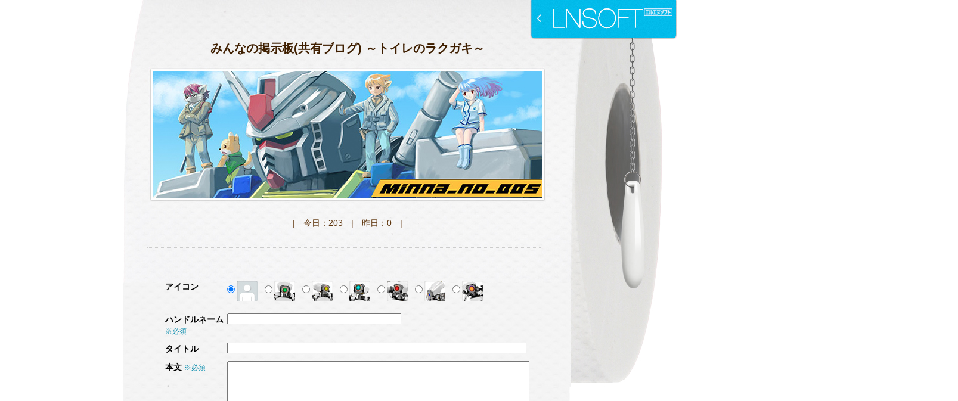

--- FILE ---
content_type: text/html
request_url: http://lnsoft.net/bbs/index.php?nowpage=493&topage=88
body_size: 66095
content:
<!DOCTYPE html PUBLIC '-//W3C//DTD XHTML 1.0 Transitional//EN' 'http://www.w3.org/TR/xhtml1/DTD/xhtml1-transitional.dtd'><html xmlns='http://www.w3.org/1999/xhtml' lang='ja' xml:lang='ja' dir='ltr'><head><meta http-equiv='Content-Type' content='text/html; charset=Shift_JIS' /><meta http-equiv='Content-Style-Type' content='text/css' /><meta http-equiv='Content-Script-Type' content='text/javascript' /><meta name='keywords' content='LNSOFT,エルエヌソフト,lnsoft' /><meta name='description' content='LNSOFTの制作したソフトウェアのご紹介やダウンロードを中心とした公式サイトです。' /><title>新・みんなの掲示板(共有ブログ) ～知識の肥溜～</title><link rel='shortcut icon' type='image/x-icon'  href='images/favicon.ico' /><link rel='stylesheet' type='text/css' media='screen,print' href='css/import.css' /><script type='text/javascript' src='js/jquery.js'></script><script type='text/javascript' src='js/fadeRollover.js'></script><script type='text/javascript' src='js/smoothScroll.js'></script><script type='text/javascript' src='js/jquery.easing.1.3.js'></script><script type='text/javascript' src='js/effects.js'></script><script type='text/javascript' src='js/FancyZoom.js'></script><script type='text/javascript' src='js/FancyZoomHTML.js'></script></head><body onload='setupZoom()'><div id='wrapper'><p id='bbstop'><a href='../index.htm'><img src='images/tab_out.jpg' alt='' width='248' height='66' /></a></p><div id='contents02' class='clearfix'><div id='main_bg'><div id='main'><div id='main_top'><h2>みんなの掲示板(共有ブログ) ～トイレのラクガキ～</h2>
	<p id='image'><a href='http://lnsoft.net/bbs/index.php'><img src='images/Minna_no_BBS2.jpg' alt='みんなのBBS' width='667' height='227' /></a></p>
<p id='total'>|　今日：203　|　昨日：0　|</p>
<p class='lineT'>&nbsp;</p>
<form method="post" enctype="multipart/form-data" action="/bbs/index.php">
<input type="hidden" name="flag" value="1">
<table class='form'>
	<tr>
		<td class='td01'>アイコン</td><td class='td02'><input type="radio" name="check_color" value="404040" CHECKED> <img src='images/icon_bbs00s.jpg' alt='' width='35' height='35' />　<input type="radio" name="check_color" value="417d19"> <img src='images/icon_bbs01s.jpg' alt='' width='35' height='35' />　<input type="radio" name="check_color" value="7f6f3e"> <img src='images/icon_bbs02s.jpg' alt='' width='35' height='35' />　<input type="radio" name="check_color" value="199392"> <img src='images/icon_bbs03s.jpg' alt='' width='35' height='35' />　<input type="radio" name="check_color" value="c82a2b"> <img src='images/icon_bbs04s.jpg' alt='' width='35' height='35' />　<input type="radio" name="check_color" value="0373bc"> <img src='images/icon_bbs05s.jpg' alt='' width='35' height='35' />　<input type="radio" name="check_color" value="e47e2a"> <img src='images/icon_bbs06s.jpg' alt='' width='35' height='35' />　</td>
	</tr>
<tr class='tr_space'><td colspan='2' ></td></tr><tr class='tr_space'><td colspan='2' ></td></tr><tr>
<td class='td01'>ハンドルネーム <span class='color'>※必須</span></td>
<td class='td02'><input type="text" name="name" value="" size="40" maxlength="100"></td>
	</tr>
	<tr class='tr_space'><td colspan='2' ></td></tr><tr>
		<td class='td01'>タイトル</td>
<td class='td02'><input type="text" name="title" id='title' size='70' value=''/></td>
	</tr>
	<tr class='tr_space'><td colspan='2' ></td></tr><tr>
		<td class='td01'>本文 <span class='color'>※必須</span></td>
<td class='td02'><textarea name="body" cols="70" rows="10"></textarea></td>
	</tr>
	<tr class='tr_space'><td colspan='2' ></td></tr><tr>
		<td class='td01'>画像リンク</td><td class='td02'><input type="text" name="webpage" value="" size="25" maxlength="1000"></td>
	</tr>
	<tr class='tr_space'><td colspan='2' ></td></tr><tr>
	<td class='td01'>&nbsp;</td><td class='td02 alignCenter'><input type='image' src='images/btn_send_out.gif' alt='投稿' name='send' id='send'' ></td>
	</tr>
</table>
</form><p class='lineB'>&nbsp;</p></div><!-- /main_top --><div id='contentHolder'>
<div class='main01'>
<form method="post" action="/bbs/index.php">	<input type="hidden" name="flag" value="5">	<input type="submit" name="submit" value="管理"></form>　</div><!-- /main01 -->
<form method="post" action="/bbs/index.php?nowpage=88&topage=88" onSubmit='return confirm("削除してもよろしいですか？")'>
　</div><!-- /main01 -->
<h2 class='ttl03'>みんなの掲示板（共有ブログ）</h2>
<div class='main01'><div class='ttl'><p class='number'>14034　</p><h3>習近平総書記が脳動脈瘤で入院したとの緊急報道 / 事実なら「くも膜下出血」で命の危険も<span style='color: #f27195;'> NEW!</span></h3><p class='subttl'></h3><p class='subttl'>タイゾー・イイタイコ・トモイエナ・イ・コンナヨ・ノナカジャ・ポイズン3世　2020/12/30 15:14:51	</p></div><!-- /ttl --><div class='soft clearfix'>
	<div class='soft_l'><p><img src='images/icon_bbs417d19.jpg' width='60' height='60' alt='' /></p></div><!-- /soft_l -->
	<div class='soft_r'><p><font color="#417d19">
<p class='clearfix'><a href='https://buzz-plus.com/wp-content/uploads/2020/12/xi-jinping-hospitalized-for-cerebral-aneurysm.jpg'><img src='https://buzz-plus.com/wp-content/uploads/2020/12/xi-jinping-hospitalized-for-cerebral-aneurysm.jpg' align='left'></a></p><br /><a href="https://buzz-plus.com/article/2020/12/29/xi-jinping-hospitalized-for-cerebral-aneurysm/" target="_blank">https://buzz-plus.com/article/2020/12/29/xi-jinping-hospitalized-for-cerebral-aneurysm/</a><br><br>>中国国民に「くまのプーさん」と呼ばれ愛される<br><br>それ愛称じゃなくて、言ったら粛清される奴や(゜ω゜)<br>くまのプーさんの新作、中国で上映禁止になった時点で察しろ！ｍ９(ﾟдﾟ)<br><br>これに関しては何度か聞いたが、本当かどうか何とも言えん(゜ω゜)<br>日本のマスコミは中韓大好きで中国に関するネガティブな報道は、あまりしない<br>から、これについての報道もしないだろう(ﾟДﾟ)y─┛~~<br><br>確実に死んでから改めて報道してほしい(ﾟдﾟ)</font><br><br></p></div><!-- /soft_r -->
</div><!-- /soft --><p class='resend'><a href="/bbs/index.php?nowpage=88&topage=88&res_point=14034" title="返信">[返信する]</a></p>
　</div><p><img src='images/line01.jpg' width='809' height='16' alt='' /></p>

<div class='main01'><div class='ttl'><p class='number'>14033　</p><h3>歴代興収新記録「鬼滅の刃」新作アニメ計画が進行中<span style='color: #f27195;'> NEW!</span></h3><p class='subttl'></h3><p class='subttl'>タイゾー・イイタイコ・トモイエナ・イ・コンナヨ・ノナカジャ・ポイズン3世　2020/12/29 21:04:17	</p></div><!-- /ttl --><div class='soft clearfix'>
	<div class='soft_l'><p><img src='images/icon_bbs417d19.jpg' width='60' height='60' alt='' /></p></div><!-- /soft_l -->
	<div class='soft_r'><p><font color="#417d19">
<p class='clearfix'><a href='https://www.nikkansports.com/entertainment/news/img/202012280000856-w500_0.jpg'><img src='https://www.nikkansports.com/entertainment/news/img/202012280000856-w500_0.jpg' align='left'></a></p><br /><a href="https://www.nikkansports.com/entertainment/news/202012280000856.html" target="_blank">https://www.nikkansports.com/entertainment/news/202012280000856.html</a><br><br>そりゃそうだろ、続編作るに決まってんだろ！ｍ９(ﾟдﾟ)<br>次の遊郭編は自分も映画にするなら前後編にして二倍稼ぐだろうと思っていた(゜ω゜)<br><br>こうなると毎年映画にした方がぼろ儲け出来るだろうが、ブームが去ってから<br>上映しても仕方がないので、このブームが去らない内に地上波で一気に話を進めて<br>残りを映画にするのか、それともブームが続くと踏んで全部映画化するか、<br>その辺りは制作グループ陣が検討中だろうな(゜ω゜)<br><br>東宝が制作に全く絡んでいないので、映画で売って荒稼ぎしたいのに何も言えなくて<br>歯ぎしりしている様が浮かぶぞ(ﾟДﾟ)y─┛~~</font><br><br></p></div><!-- /soft_r -->
</div><!-- /soft --><p class='resend'><a href="/bbs/index.php?nowpage=88&topage=88&res_point=14033" title="返信">[返信する]</a></p>
　</div><p><img src='images/line01.jpg' width='809' height='16' alt='' /></p>

<div class='main01'><div class='ttl'><p class='number'>14032　</p><h3>吉本興業、オリエンタルラジオとのマネジメント契約終了へ「2人の意向を最大限尊重」<span style='color: #f27195;'> NEW!</span></h3><p class='subttl'></h3><p class='subttl'>タイゾー・イイタイコ・トモイエナ・イ・コンナヨ・ノナカジャ・ポイズン3世　2020/12/29 20:56:19	</p></div><!-- /ttl --><div class='soft clearfix'>
	<div class='soft_l'><p><img src='images/icon_bbs417d19.jpg' width='60' height='60' alt='' /></p></div><!-- /soft_l -->
	<div class='soft_r'><p><font color="#417d19">
<p class='clearfix'><a href='https://amd-pctr.c.yimg.jp/r/iwiz-amd/20201228-00000373-oric-000-9-view.jpg'><img src='https://amd-pctr.c.yimg.jp/r/iwiz-amd/20201228-00000373-oric-000-9-view.jpg' align='left'></a></p><br /><a href="https://news.yahoo.co.jp/articles/77ebe1fe640e05af2545a40fd7358fee0a29cbc3" target="_blank">https://news.yahoo.co.jp/articles/77ebe1fe640e05af2545a40fd7358fee0a29cbc3</a><br><br>▼オリラジ、吉本興業退社の事情　契約内容で交渉　藤森は当初中田の退社知らず▼<br><a href="https://news.yahoo.co.jp/articles/e92c90e32428eda1e082307d9b4c6597a167a42b" target="_blank">https://news.yahoo.co.jp/articles/e92c90e32428eda1e082307d9b4c6597a167a42b</a><br><br>聞いた話では、テレビの仕事よかyoutubeの方が儲かっていたそうだな(゜ω゜)<br>芸能人がこんな状態では、そりゃテレビはオワコンになるだろう(ﾟдﾟ)<br><br>にも関わらず、NHKの受信料ビジネスが強化されているのは時代錯誤と<br>言わざるを得ない(ﾟДﾟ)y─┛~~<br><br>つ～か基本的にテレビ見ないから、こいつらがこんな事になっているとか<br>知らんかったわ(゜ω゜)</font><br><br></p></div><!-- /soft_r -->
</div><!-- /soft --><p class='resend'><a href="/bbs/index.php?nowpage=88&topage=88&res_point=14032" title="返信">[返信する]</a></p>
　</div><p><img src='images/line01.jpg' width='809' height='16' alt='' /></p>

<div class='main01'><div class='ttl'><p class='number'>14031　</p><h3>「空想している時間は“脳汁”が出ます」―― レイトン、妖怪ウォッチの作者・日野晃博の創造性<span style='color: #f27195;'> NEW!</span></h3><p class='subttl'></h3><p class='subttl'>タイゾー・イイタイコ・トモイエナ・イ・コンナヨ・ノナカジャ・ポイズン3世　2020/12/29 20:31:16	</p></div><!-- /ttl --><div class='soft clearfix'>
	<div class='soft_l'><p><img src='images/icon_bbs417d19.jpg' width='60' height='60' alt='' /></p></div><!-- /soft_l -->
	<div class='soft_r'><p><font color="#417d19">
<a href="https://news.yahoo.co.jp/articles/8bee5afcd239d87843b3c907d3426bc0dbeafb71?page=3" target="_blank">https://news.yahoo.co.jp/articles/8bee5afcd239d87843b3c907d3426bc0dbeafb71?page=3</a><br><br>コメント欄にもあるが、レベルファイブはゼロから生み出す才能は優れているが<br>それを継続する能力に欠けている(゜ω゜)<br><br>本来、妖怪ウォッチレベルの大ヒットを生み出せたならば、その後は特に<br>宣伝しなくても定期的に続編を出していれば人気は続いていた(ﾟдﾟ)<br><br>ただ、レベルファイブのゲームは実に丁寧に作られているのだが、とにかく<br>かゆい所に手が届かない内容なのだ(゜ω゜)<br>もう少しここどうにかならんのか！って事が余りにも多すぎる！ｍ９(ﾟдﾟ)<br><br>後、救いようがないくらいシナリオが酷い(゜ω゜)<br>あれはシナリオ脚本を社長の日野が必ず書いている事の弊害だ(ﾟдﾟ)<br><br>元々レベルファイブ自身が日野が自分で好きなようにゲームを作るために作った<br>会社だから、全部あいつが脚本を書く人は必定とは言え、それがレベルファイブの<br>ゲームの質の低下を確実に招いている(゜ω゜)<br><br>子供は騙されてもその子供もすぐに大人になるんだよ(ﾟдﾟ)<br><br>日野のシナリオ構築能力の酷さはガンダムに関わった事で多くの人に知れ渡る<br>事になり、その後にレベルファイブが尽力したスナックワールドは盛大に<br>爆死(ﾟДﾟ)y─┛~~<br><br>二の国も相変わらずのレベルファイブで大ヒットとはいってないだろアレ(ﾟдﾟ)<br><br>今後発表されているタイトルもあまり期待できず、イナズマイレブンも今更<br>復活させても当時のユーザーは、もういい大人である(゜ω゜)<br><br>レベルファイブの凋落はまだまだ止まらんよ(ﾟДﾟ)y─┛~~</font><br><br></p></div><!-- /soft_r -->
</div><!-- /soft --><p class='resend'><a href="/bbs/index.php?nowpage=88&topage=88&res_point=14031" title="返信">[返信する]</a></p>
　</div><p><img src='images/line01.jpg' width='809' height='16' alt='' /></p>

<div class='main01'><div class='ttl'><p class='number'>14030　</p><h3>ガールスカウト日本連盟「ファミリーマートの『お母さん食堂』の名前を変えたい」署名活動。ファミマ「貴重なご意見」<span style='color: #f27195;'> NEW!</span></h3><p class='subttl'></h3><p class='subttl'>タイゾー・イイタイコ・トモイエナ・イ・コンナヨ・ノナカジャ・ポイズン3世　2020/12/29 20:15:04	</p></div><!-- /ttl --><div class='soft clearfix'>
	<div class='soft_l'><p><img src='images/icon_bbs417d19.jpg' width='60' height='60' alt='' /></p></div><!-- /soft_l -->
	<div class='soft_r'><p><font color="#417d19">
<p class='clearfix'><a href='https://www.j-cast.com/assets_c/2020/12/news_20201228184329-thumb-645xauto-192085.jpg'><img src='https://www.j-cast.com/assets_c/2020/12/news_20201228184329-thumb-645xauto-192085.jpg' align='left'></a></p><br /><a href="https://www.j-cast.com/2020/12/28402096.html?p=all" target="_blank">https://www.j-cast.com/2020/12/28402096.html?p=all</a><br><br>最近こういうこじらせたフェミが狂った行動を起こしているのだが、何が問題なのか<br>よ～分からん(゜ω゜)<br>お父さん食堂なら何も問題ないのだろうか(ﾟдﾟ)<br><br>つ～かこういうくだらない事に企業も一々迎合しないでほしい(゜ω゜)<br><br>幸い、ファミマは大人の対応であしらってくれているみたいだが(ﾟДﾟ)y─┛~~<br>こういう奴を認めると、調子に乗って更に過激化するからな(ﾟдﾟ)<br><br>そもそもフェミ連中の言っている事はただの日本家庭崩壊だ(゜ω゜)<br>母親が家事をして父親が仕事に出るってのがおかしいのか？(ﾟдﾟ)<br><br>今は女性も産休をしっかりとれてその後に仕事に復帰出来る環境を整えて<br>いるトコもあるし、男性が家事をする主夫もいるだろう(ﾟдﾟ)<br><br>母親が家事をするってのも一つの形態にすぎないのに、これだけ攻撃して<br>多様性がなんとかってお前が一番多様性無いじゃねぇかって感じだわ(゜ω゜)</font><br><br></p></div><!-- /soft_r -->
</div><!-- /soft --><p class='resend'><a href="/bbs/index.php?nowpage=88&topage=88&res_point=14030" title="返信">[返信する]</a></p>
　</div><p><img src='images/line01.jpg' width='809' height='16' alt='' /></p>

<div class='main01'><div class='ttl'><p class='number'>14029　</p><h3>「鬼滅の刃」の豆子が口に筒を加えているのは海外向けに、日本の文化を陥れる事を目的としていると思いますよ。絵的にそこだけ極端に不自然ですからね。<span style='color: #f27195;'> NEW!</span></h3><p class='subttl'></h3><p class='subttl'>注釈の人　2020/12/29 17:35:41	</p></div><!-- /ttl --><div class='soft clearfix'>
	<div class='soft_l'><p><img src='images/icon_bbs404040.jpg' width='60' height='60' alt='' /></p></div><!-- /soft_l -->
	<div class='soft_r'><p><font color="#404040">
>>14028<br><br>やはり情報工作員のタイゾーさんは、私との論争からは逃げますか。<br>そりゃあ、物的証拠のある相手には勝てないからでしょうからね。<br>こんな私に対しての「組織的な恐喝の証拠」を晒されたら、<br><br>2020年9月22日　創価学会員が恐喝してきた。しかも嘘をついている。無関係の人が創価学会をここまで庇わない。9分35秒にこの創価学会員は、私「注釈の人」こと荒谷直人に対して自殺の強要をしています。<br><a href="https://27.gigafile.nu/0113-c8cc3042a6607d0c537e1d503eda7b24c" target="_blank">https://27.gigafile.nu/0113-c8cc3042a6607d0c537e1d503eda7b24c</a><br><br>私に絡んで来る以上、誰がどう見てもこんな証拠をアップする私「注釈の人」こと荒谷直人に絡んできた人は、この関連の情報工作員ですよ。<br>こんな明確な恐喝行為が記録された証拠の話題をさける時点で。<br>なんせ、こんな証拠に関しての感想のみ、不自然に無視して私に絡んでくる訳ですからね。<br>ただの「口だけ」ではなく、こちらは証拠の音声データや証拠映像を複数所持していますので。<br>内容を読み限り、あなたはアニメファンという存在を、カルト宗教にのめり込む創価学会の信者と、他者に同一視させる為に「鬼滅の刃」という作品の信者を演じている情報工作員でもありますが、<br>アニメを材料にして情報操作をしているという印象は受けても、アニメそのものが好きだという感情がその文面からは伝わってこないんですよ。<br>「鬼滅の刃」の熱狂的な信者を演じて、私が流す情報を下に流すために「鬼滅の刃」の宣伝をしているようですが、<br>その「鬼滅の刃」の豆子が口に筒を加えているのは、海外向けの日本の文化の印象誘導を目的としているからだと思いますよ。<br>そもそも、この漫画の原作者が女性である分、女性が男性のフリをして、フェミニズム団体に対して「男性」という存在を陥れる為に利敵行為を働いた事になりますね。<br>フェミニズム団体が、<br><br>>「鬼滅の刃 」禰豆子の竹筒は「女はしゃべるな」の意味？<br><br>こう言っているのならね。<br>相当に男性に対しての偏見と、男性の「嫌がらせ役」の工作員を使った洗脳により極端な男性に対しての被害者意識を持った女性の発想ですね。<br>不自然なくらいに。<br>男性ならあの奇妙な絵面を見て、「SMの演出をヒロインに取り入れているのか?」と考えても、その発想はまずありませんよ。<br>当然、男性原作者ならまず考えない発想です。<br>そして、この作品の原作者は女性です。<br>まさしく、女の女王からの命令をによる、男性という存在を陥れる為の女同士の八百長試合ですね。<br>あの女王が即位した1950年代から「男vs女」という形で世界中で分割統治を行っていますから、当然とも言える八百長試合ですね。<br><br>私が流した情報を下に下げようと、何度も長文を書かれている情報工作員のタイゾーさんもまた、<br>この植民地「日本」の宗主国である英国のエリザベス女王の支配欲の代弁者とも言える、女尊男卑の思想を持つフェミニズム団体が用意した「悪役担当」のようですね。<br><br>>キチガイフェミニストの知性ゼロの発言を引っ張ってきてまでやる記事か？(゜ω゜；<br><br>このような利敵行為となる差別発言をするぐらいですからね。<br>女尊男卑の考えを押しつけるフェミニズム団体の活動の美化の為に。<br>彼らの洗脳方法は、「嫌がらせ役(つまり悪役担当)」が相手を追い込み憎ませ、「懐柔役」が洗脳するというやり方です。<br>そんな利敵行為となる書き込みをする情報工作員のタイゾーさんは女性ですかね。<br>男性を演じる事によって、男性の印象を悪く印象付けようとする意図を感じます。<br>少なくとも、私は相手が誰であれ、何の恨みもない人に「キチガイ」などと北朝鮮の工作員が言うような、差別発言は言いませんよ。<br>利敵行為になるからです。<br>植民地の宗主国であるイギリスのエリザベス女王に対しては別にしても。<br>あれだけイギリスが歴史的にも酷いことをして、現在も反省する事なく植民地を偽装し、その命令によってこんな酷いやり方を使ってくるぐらいですからね。<br>それ以前に、あなたは「鬼滅の刃」以外の漫画を読んでいますかね。<br>もし読んでいるのなから、鬼滅の刃に出てくる「干天の慈雨」という技が、「北斗の拳」に出てくる「北斗有情破拳」のパクリだと、気のきいたツッコミでも入れれると思いますが。<br>twitterなどで「干天の慈雨　北斗有情破拳」で検索すると面白いですよ。<br>一応、「鬼滅の刃」のアニメは全話見ているので安心して下さい。<br>作中の名シーンである「炭治郎の歌」のシーンで、鬼とはいえ、子供の首を落とすシーンをそのシーンの部分だけ才能のあるスタッフを集中的に使ってまで美化する理由に疑問を感じる程度には感想を書けますよ。<br>あれは明らかに原作者の実力というよりは、そのシーンを製作したスタッフの芸術センスのおかげだと思いますよ。<br>以前にも書いたことですが、例え敵であろうとも、相手の才能は素直に認めますからね。<br>私は嘘は嫌いなもので。<br>「炭治郎の歌」から始まるあのシーンはアニメ史上に残る芸術性のある名シーンだと思います。<br>私も生まれた時から絵に囲まれて育った事もあって、あの歌が流れている間はそのシーンの芸術性に見惚れていました。<br>ただし、子供の首が切り落とされるまでは。<br>その瞬間に、アニメを作らせている側である大元の宗主国のイギリスの側が命令によって、そのシーンに作画や才能のある人を全力投入させる事の意図を理解し、感動の所に水を刺される気分になりましたけどね。<br>その瞬間に、このアニメは私たち日本人が子供の首を跳ねる場面を美化する残虐性のある民族だと、海外の人に対して印象誘導する事を目的として作られた作品と気づかされましたからね。<br>これを見ている宗主国であるイギリスのウィンザー朝の支配階級の方々。<br>この書き込みに焦って、そのシーンの製作に関わったスタッフを京都アニメーションの時みたいに口封じに殺さないで下さいね。<br>子供の首を跳ねる残虐シーンを、演出だけであそこまで美化出来る優秀なスタッフには、現在の支配であるあなたがたを倒した後、<br>今度は全ての国が八百長ではなく本当の意味で植民地から独立し、全ての階級制度が崩壊した後の世界で、上からの陰湿な命令なく、自由な発想でアニメを製作して頂きたいので。<br>スタッフの才能は本物です。<br>敵である私が素直に認めるぐらいですからね。<br>それだけ、私が好きなアニメという分野を、命令一つでただの洗脳の為の道具に変えるイギリスの上層部にキレているのですけどね。<br>特に「鬼滅の刃」は、私たち日本人が住む日本の文化をかなり歪めた形で広めようという意図のあるシーンがいくつかあります。<br>私も「鬼滅の刃」の第1話を見た時、「このアニメの原作者は、日本を女の口に筒をくわえさせるような、SM趣味の文化を持つ国に見せたいのか?」と思ったぐらいですからね。<br>日本の時代劇をベースにした作品だけに。<br>さっそく、このアニメを見て<br><br>鬼の上下関係、日本人っぽい？米出身の漫画研究家の考察<br><a href="https://www-asahi-com.cdn.ampproject.org/v/s/www.asahi.com/amp/articles/ASNDX467CNDKUCVL02P.html?amp_js_v=a6&amp_gsa=1&usqp=mq331AQHKAFQArABIA%3D%3D" target="_blank">https://www-asahi-com.cdn.ampproject.org/v/s/www.asahi.com/amp/articles/ASNDX467CNDKUCVL02P.html?amp_js_v=a6&amp_gsa=1&usqp=mq331AQHKAFQArABIA%3D%3D</a>#aoh=16092183914984&referrer=https%3A%2F%2Fwww.google.com&amp_tf=%E3%82%BD%E3%83%BC%E3%82%B9%3A%20%251%24s&ampshare=https%3A%2F%2Fwww.asahi.com%2Farticles%2FASNDX467CNDKUCVL02P.html<br><br>>「鬼滅の刃」の鬼は、ボスがいて、子分がいる。モンスターの世界に上下関係があるのは日本らしいと思います。<br><br>と、日本の文化を勘違いしたアメリカの情報工作員が現れるぐらいですからね。<br>日本は古くから上下関係のある国で、その解放者が彼ら欧米人という訳ですね。<br>彼らのおめでたい欧米人の支配者側の頭の中のシナリオの中では。<br>階級がある事が日本らしい?<br>このアメリカ人は、ずいぶんな勘違いを書かれておられるようです。<br>明治時代にこの国が偽装された形でイギリスの植民地となって以降、<br>日本の歴史における「士農工商」より厳しい「会社制度」という名の社長→部長→課長→平社員→非常勤職員→アルバイト→パートといった細かい階級制度を押し付けて来たイギリスの飼い犬がよく言えるものです。<br>この国が、例え表向き上層階級であったとしても、上司が部下に対しての「礼」を失せれば、「将の器(うつわ)なし」と見なされ謀叛を起こされても文句を言えないという文化だという事を、<br>相変わらず支配階層であるイギリスの飼い犬の情報工作員の方々は理解されておられないようですね。<br>だから、私はイギリスの植民地であるこの国に謀叛を起こしているのでしょうに。<br>器(うつわ)のある支配者が、その批判者に対して「壁越しに昼夜問わぬ騒音を鳴らせ」なんて、宮廷内の女官のイジメのような命令を近所の創価学会員に出したりしませんよ。<br>私たち日本人が礼儀正しいのは、奴隷根性が染み付いている訳ではなく、相手より下手(したて)に出る事によって相手の真意をはかろうとするからですよ。<br>本能的にね。<br>相手が支配欲の塊で人間性の欠片もなければ、礼を示している相手の事を自分より下だと、勝手に勘違いして傲慢に振る舞うでしょう。<br>礼を失した馬鹿は、忠臣蔵に出てくる綺羅上野介のように斬られる訳ですけどね。<br>その時点で相手の人間性が解るので近づかなければ良いだけの話です。<br>しかし、相手が礼を尽くすのに値するほど人間性もある人物ならば、相手もまた、こちらの「礼」に対して「礼」で返してきます。<br>相手に下心がなければ、良い人間関係を築けるでしょう。<br>こう考えるのが日本の文化です。<br>こんな事を書く、漫画の研究家気取りのアメリカの情報工作員が現れるぐらいですからね。<br>私が立てたスレを倉庫に入れたり、書き込みを出来なくするという言論弾圧を行う「5ちゃんねる」の管理人さんも、ジム・ワトキンスさんという元アメリカ軍人ですけどね。<br>イギリスのウィンザー朝は、情報工作員によくアメリカ人を使いますね。<br>アメリカの関係者が実際にはイギリスの偽装された植民地の統治に機能しているあたり、アメリカの独立戦争がただの八百長だったという証明になるのですけどね。<br><br>それと、ここの管理人さん。<br>タイゾーさんでもあるんでしょうけどね。<br>アクセスカウンターの上がり方が突然止まったりして不自然ですよ。<br>今度はリセットだけでなく、時々カウンターを停止させてますか。<br>そこに少なくとも20万人以上がここにアクセスしている状況で、その事に気づくのは私だけではないはずです。<br>そんな小細工をするから立証となり、私が書き込んだ場所は私の協力者の援護射撃もあってアクセス数が万単位で延びるのでしょうけどね。<br>ここのアクセス数がこの植民地「日本」の宗主国であるイギリス本国に対しての脅しになっているのも皮肉ですね。</font><br><br></p></div><!-- /soft_r -->
</div><!-- /soft --><p class='resend'><a href="/bbs/index.php?nowpage=88&topage=88&res_point=14029" title="返信">[返信する]</a></p>
　</div><p><img src='images/line01.jpg' width='809' height='16' alt='' /></p>

<div class='main01'><div class='ttl'><p class='number'>14028　</p><h3>「鬼滅の刃 」禰豆子の竹筒は「女はしゃべるな」の意味？ 鬼滅の“ジェンダー観”<span style='color: #f27195;'> NEW!</span></h3><p class='subttl'></h3><p class='subttl'>タイゾー・イイタイコ・トモイエナ・イ・コンナヨ・ノナカジャ・ポイズン3世　2020/12/28 20:50:32	</p></div><!-- /ttl --><div class='soft clearfix'>
	<div class='soft_l'><p><img src='images/icon_bbs417d19.jpg' width='60' height='60' alt='' /></p></div><!-- /soft_l -->
	<div class='soft_r'><p><font color="#417d19">
<p class='clearfix'><a href='https://bunshun.jp/mwimgs/5/c/-/img_5c5b68435e775b64c0678faca15e5c13586399.jpg'><img src='https://bunshun.jp/mwimgs/5/c/-/img_5c5b68435e775b64c0678faca15e5c13586399.jpg' align='left'></a></p><br /><a href="https://bunshun.jp/articles/-/42370" target="_blank">https://bunshun.jp/articles/-/42370</a><br><br>キチガイフェミニストの知性ゼロの発言を引っ張ってきてまでやる記事か？(゜ω゜；<br><br>確かにどう見ても作品を見ても読んでもいないし、もし読んでいたとしても<br>理解力が幼稚園児以下(ﾟДﾟ)y─┛~~<br><br>そもそも禰豆子は鬼になってから言語らしい言葉は発していないしな(゜ω゜)<br>心の声は発しているけど(ﾟдﾟ)<br><br>他の鬼が普通に会話しているのに対して禰豆子の特殊性がそこでも実は<br>表現されている(ﾟДﾟ)y─┛~~<br><br>つ～か鬼滅が面白いのは冗長ではなく、凝縮されているからだ(゜ω゜)<br>23巻という超絶大ヒット作品とは思えない少ない巻数で綺麗に終わらせているのは<br>マジで英断(ﾟДﾟ)y─┛~~<br><br>この巻数の良い所は購入意欲があれば十分買える巻数って事だ(゜ω゜)<br>ワンピースみたいなすさまじい巻数の漫画なんて今更買おうと思わんしな(ﾟдﾟ)</font><br><br></p></div><!-- /soft_r -->
</div><!-- /soft --><p class='resend'><a href="/bbs/index.php?nowpage=88&topage=88&res_point=14028" title="返信">[返信する]</a></p>
　</div><p><img src='images/line01.jpg' width='809' height='16' alt='' /></p>

<div class='main01'><div class='ttl'><p class='number'>14027　</p><h3>声優・並木伸一さん死去、50歳<span style='color: #f27195;'> NEW!</span></h3><p class='subttl'></h3><p class='subttl'>タイゾー・イイタイコ・トモイエナ・イ・コンナヨ・ノナカジャ・ポイズン3世　2020/12/28 20:40:23	</p></div><!-- /ttl --><div class='soft clearfix'>
	<div class='soft_l'><p><img src='images/icon_bbs417d19.jpg' width='60' height='60' alt='' /></p></div><!-- /soft_l -->
	<div class='soft_r'><p><font color="#417d19">
<p class='clearfix'><a href='https://www.81produce.co.jp/dcms_media/image/namiki_shin-ichi.jpg'><img src='https://www.81produce.co.jp/dcms_media/image/namiki_shin-ichi.jpg' align='left'></a></p><br /><a href="https://www.sponichi.co.jp/entertainment/news/2020/12/28/kiji/20201228s00041000277000c.html" target="_blank">https://www.sponichi.co.jp/entertainment/news/2020/12/28/kiji/20201228s00041000277000c.html</a><br><br>▼「きかんしゃトーマス」出演声優の並木伸一さんが50歳で▼<br><a href="https://news.tv-asahi.co.jp/news_geinou/articles/hot_20201228_100.html" target="_blank">https://news.tv-asahi.co.jp/news_geinou/articles/hot_20201228_100.html</a><br><br>▼プロフィール▼<br><a href="https://www.81produce.co.jp/actor_search/index.php/item?id=95" target="_blank">https://www.81produce.co.jp/actor_search/index.php/item?id=95</a><br><br>＞鴨川ジムを取り巻く人々<br>＞梅沢 正彦（うめざわ まさひこ）声：真殿光昭<br>＞一歩の高校の同級生で、彼の応援団長。<br>＞高校時代はヤンキーで、竹村（たけむら、声：長谷部浩一）、松田（まつだ、声：並＞木伸一）らとつるんで、事あるごとに一歩をいじめていた。<br><br>金丸淳一ってきかんしゃトーマス声優になっていたのか(゜ω゜；<br>つ～かトーマスって戸田恵子の印象強いんだけど調べたら降板してんのな(ﾟдﾟ)<br><br>ちなみにはじめの一歩の松田って、そんな奴いたっけ？と、全く記憶に無かったのも<br>当たり前で、一歩をいじめていた梅沢と一緒にいたモブじゃねぇか！ｍ９(ﾟдﾟ)<br><br>こんなの覚えている分けねぇだろ！！(ﾟдﾟ)<br>これを代表的なキャラとして上げられるってどんだけなんだよ！(ﾟДﾟ)y─┛~~</font><br><br></p></div><!-- /soft_r -->
</div><!-- /soft --><p class='resend'><a href="/bbs/index.php?nowpage=88&topage=88&res_point=14027" title="返信">[返信する]</a></p>
　</div><p><img src='images/line01.jpg' width='809' height='16' alt='' /></p>

<div class='main01'><div class='ttl'><p class='number'>14026　</p><h3>中国「コロナ隠蔽文書」入手！　サンプルの回収・隠滅指示…当初は「武漢肺炎」と呼称していたことも<span style='color: #f27195;'> NEW!</span></h3><p class='subttl'></h3><p class='subttl'>タイゾー・イイタイコ・トモイエナ・イ・コンナヨ・ノナカジャ・ポイズン3世　2020/12/28 20:25:56	</p></div><!-- /ttl --><div class='soft clearfix'>
	<div class='soft_l'><p><img src='images/icon_bbs417d19.jpg' width='60' height='60' alt='' /></p></div><!-- /soft_l -->
	<div class='soft_r'><p><font color="#417d19">
<p class='clearfix'><a href='https://www.zakzak.co.jp/images/news/201227/for2012270002-p2.jpg'><img src='https://www.zakzak.co.jp/images/news/201227/for2012270002-p2.jpg' align='left'></a></p><br /><a href="https://www.zakzak.co.jp/soc/news/201227/for2012270002-n3.html" target="_blank">https://www.zakzak.co.jp/soc/news/201227/for2012270002-n3.html</a><br><br>つ～か本当に問題ないのなら、調査団を武漢に受け入れているんだよな(゜ω゜)<br>中国共産党による隠ぺいは確実にあるやろ！ｍ９(ﾟдﾟ)<br><br>未だにWHOの調査団すら受け入れていないってのは、すなわちそういう事だぞ(゜ω゜)<br><br>そもそも今回のコロナを克服したとか何とか言っているが、そりゃ他の国みたいに<br>治そうとせずに感染者を生死問わずに焼却すりゃ、そりゃ収まるだろうさ(ﾟдﾟ)</font><br><br></p></div><!-- /soft_r -->
</div><!-- /soft --><p class='resend'><a href="/bbs/index.php?nowpage=88&topage=88&res_point=14026" title="返信">[返信する]</a></p>
　</div><p><img src='images/line01.jpg' width='809' height='16' alt='' /></p>

<div class='main01'><div class='ttl'><p class='number'>14025　</p><h3>そんなに私「注釈の人」こと荒谷直人が流す情報を下に流したいですか。植民地の情報工作員のタイゾーさん。<span style='color: #f27195;'> NEW!</span></h3><p class='subttl'></h3><p class='subttl'>注釈の人　2020/12/27 19:30:58	</p></div><!-- /ttl --><div class='soft clearfix'>
	<div class='soft_l'><p><img src='images/icon_bbs404040.jpg' width='60' height='60' alt='' /></p></div><!-- /soft_l -->
	<div class='soft_r'><p><font color="#404040">
>>14023<br><br>私「注釈の人」こと荒谷直人が流す情報を下に流す事を目的として書き込みをしている、この英国の植民地の情報工作員のタイゾーさん。<br>おおかた、ここの管理人の関係者なんでしょうけどね。<br>私が久々にここに書き込んでから、再びここのアクセスカウンターが数万単位で上がりだし、困っておられるようですね。<br>アクセスカウンターが管理人さんの手により一日に何回もリセットされている上に、私の書き込みをそうやって下に下げようとしておられるようで。<br>タイゾーさんがそこまで熱をあげる「鬼滅の刃」の原作者は、この植民地における工作員の一人だと思いますよ。<br>イギリスの偽装された植民地であるこの国において、あの作品を国のバックアップで流行らせている目的は、女性をあらゆる分野で神格化する事によって植民地の大元であるイギリスのエリザベス女王の権威付けをする事です。<br>あの作品の原作者が「またもや」女性だけに。<br>役割は、少し前のグレタさんや周庭さんと同じですね。<br>そちらは、私が流した情報を誰かが流してくれたおかげで、権威づけに失敗したようですけどね。<br>だれもそれが八百長だと解った上で、植民地における分割統治に協力したくはないですからね。<br>男女共にね。<br>だから、あの女王が即位してからの1950年代からは、かなり歪んだ女尊男卑の時代が続いているのですけどね。<br>実際、イギリスの植民地を社会主義という形で偽装して管理していたソ連のスターリンは、あの女王の即位のタイミングで口封じされてますからね。<br>そのタイミングで突然「これからは女性の時代だ」とか世界中で言われ出す訳です。<br>女王の権威付けの為にね。<br>植民地の管理者から命令を受けた男の工作員が、女性にセクハラしたり暴力を振るう事によって、<br>「女性は常に被害者。だから何を言っても正義。だから、その女性の意見に逆らう男はセクハラ野郎と同じだ」<br>と、こんな無理矢理な理屈で男性の反対意見を黙らせるのが、即位してから今現在に至るまでのイギリスのエリザベス女王の統治の方針です。<br>女王の支配欲の代理発言者とも言えるフェミニズム団体の理屈が、そのまんまそれですからね。<br>実際、私も「鬼滅の刃」を見ていました。<br>しかし、ここまでもブームになる作品とも思えません。<br>面白いとは思いましたが、男の側から見れば刀を振るう際にあれだけ理屈を頭の中でこねる男はいませんよ。<br>そのあたりで、男性の描写にリアリティを感じませんでした。<br>あくまで女性から見た際の「男性はこう考えているんだろうな」なんでしょうけどね。<br>当然、男性から見れば違和感になる訳で、違和感があれば作品にそこまでのめり込む訳もなく、それだけに現在のブームが不自然に感じます。<br>明らかに政府やマスコミによって、意図的にブームが作り出されていますからね。<br>剣道をした事がある人は解ると思いますが、実際に戦うと、考えるまでもなく体が勝手に反応します。<br>戦っている最中に、理屈をこねる時間なんてありません。<br>考える時間があるのは、相手との一足一刀の間合いが空いた瞬間だけです。<br>私は何度も殺されかけているから、よけいにそう思えるのですけどね。<br>自動車に轢き逃げされそうになる瞬間に、<br>炭治郎のようにあれだけ頭の中で理屈をこねる男はいませんよ。<br>ただ無意識の内に、体が勝手に反射的に避けます。<br>だからこそ、国会議員が「全集中」という言葉を使ってまでブームを煽り、このタイミングで女性の原作者が描いたこの作品を神格化する事に違和感がありますけどね。<br>ようはあらゆる分野に、グレタ、周庭、そして今回の「鬼滅の刃」の原作者といった、八百長(やおちょう)によるジャンヌダルクを生み出させる事によって、その命令の大元である同姓の女のエリザベス女王の権威づけを計る訳です。<br>逆に言えば、歴史上に出てくるジャンヌダルクも分割統治の為の八百長戦争だったからこそ、成立した存在なんでしょうけどね。<br>先代のジョージ6世が同じく自分の権威づけをの為に、極端な男尊女卑の考えを世界中に押し付けたように、今度は男女を逆転させて同じことをしている訳ですね。<br><br>「鬼滅の刃」にしろ、このコロナ禍、この短期間でブームになるあたり、明らかに組織票を使っています。<br>逆に私「注釈の人」こと荒谷直人の名前を情報工作員以外の人がアップしたら即座にtwitterで削除される事から、私の名が検閲の対象になっている事が解ると思いますけどね。<br>そもそも、現支配体制にとって都合の悪い人は、あらゆる形の言論弾圧を受け、漫画家にも小説家にもなれないのが植民地というものです。<br>私も昔、創価学会の嫌がらせに、インターネット上で絡んできた創価学会員に対して「創価学会員が行っている行為は憎しみを生み、その憎しみは与えられた側が晴らさなければ戦いは収まらない。だから戦争が永続的に歴史から無くならない。」と言って、<br>その説明として「憎しみの連鎖」という言葉を考えて書き込んだら、その言葉をパクられただけでしたからね。<br>まさか、そのパクられた言葉が長崎などの平和宣言にまで言われるようになるとは、その当時は考えもしませんでしたけどね。<br>その「鬼滅の刃」を意図的にブームにしている植民地の政府のもう一つの目的は、特定の言葉を登録商標にする事によって、私たち日本人が昔から使っている「全集中」ようは「全力で集中する」という言葉を奪おうとしているようです。<br>言葉を発明しパクられた私とは逆にね。<br>下のリンクを見て下さい。<br><br>「鬼滅の刃」連載終了の理由　女性作者が福岡の実家から心配されていることとは<br><a href="https://news.yahoo.co.jp/articles/50e2612e7076f09aede642e7dad7325151596aef?page=3" target="_blank">https://news.yahoo.co.jp/articles/50e2612e7076f09aede642e7dad7325151596aef?page=3</a><br><br>ここにはこうあります。<br><br>>「『鬼滅の刃』に関して、少なくとも25個の商標出願をしています。タイトルのロゴ以外にも、主人公の炭治郎が着る羽織の緑と黒の市松模様、果ては『全集中』『鬼殺隊』という言葉まで出願しているのです」<br><br>「鬼殺隊」という言葉は間違いなく原作者が考えた言葉なんでしょうけどね。<br>この作品の中でしか成立しない言葉ですから。<br>鬼をテーマにした作品のパクリでもなければ。<br>現実に鬼なんて存在しませんからね。<br>しかし、それに紛れて出願された「全集中」という言葉は、私たち日本人が「全力で集中する」という言葉を略して、昔から言っている言葉です。<br>ただ、使われる頻度が少ないだけで。<br>別にこの作品の原作者のオリジナルのセリフではありません。<br>ようは、登録商標にする事によって私たち日本人から「全集中」もしくは「全力で集中する」という言葉を奪おうとしている訳ですよ。<br>こういうのも形を変えた「言葉狩り」であり、言論弾圧というものです。<br>下記のドクター中松のページを見れば、植民地において言葉が奪われるという事がどういう事か良く解りますよ。<br><br>がんばれ日本　ドクター中松<br><a href="http://dr-nakamats.com/nakamats_g/n_wun222.html" target="_blank">http://dr-nakamats.com/nakamats_g/n_wun222.html</a><br><br>>「がんばれ日本」この言葉は、ドクター・中松が創案した商標で1994年出願1997年登録。<br>（財）日本オリンピック委員会は1998年より使用。<br>「がんばれ日本」は、ドクター・中松が創造者です。<br><br>この「がんばれ日本」という言葉は、誰がどう見ても、この人のオリジナルではなく、私たち日本人が同じ日本人を応援する際に、昔から当たり前のように言ってきた言葉です。<br>本来は商標として登録される訳もありません。<br>しかし、1997年に登録されています。<br>こんなやり方で、私たち日本人が同じ日本人を「がんばれ日本」と言って応援する事を禁じられる。<br>ようは、日本人が日本を応援したければ金を払えと言っている訳ですね。<br>こんなことがまかり通るのも、この国が他国の植民地だからですよ。</font><br><br></p></div><!-- /soft_r -->
</div><!-- /soft --><p class='resend'><a href="/bbs/index.php?nowpage=88&topage=88&res_point=14025" title="返信">[返信する]</a></p>
　</div><p><img src='images/line01.jpg' width='809' height='16' alt='' /></p>

<div class='main01'>
<br>
<a href="/bbs/index.php?nowpage=88&topage=87">前のページ</a> ...<a href="/bbs/index.php?nowpage=88&topage=1"> 1 </a><a href="/bbs/index.php?nowpage=88&topage=2"> 2 </a><a href="/bbs/index.php?nowpage=88&topage=3"> 3 </a><a href="/bbs/index.php?nowpage=88&topage=4"> 4 </a><a href="/bbs/index.php?nowpage=88&topage=5"> 5 </a><a href="/bbs/index.php?nowpage=88&topage=6"> 6 </a><a href="/bbs/index.php?nowpage=88&topage=7"> 7 </a><a href="/bbs/index.php?nowpage=88&topage=8"> 8 </a><a href="/bbs/index.php?nowpage=88&topage=9"> 9 </a><a href="/bbs/index.php?nowpage=88&topage=10"> 10 </a><a href="/bbs/index.php?nowpage=88&topage=11"> 11 </a><a href="/bbs/index.php?nowpage=88&topage=12"> 12 </a><a href="/bbs/index.php?nowpage=88&topage=13"> 13 </a><a href="/bbs/index.php?nowpage=88&topage=14"> 14 </a><a href="/bbs/index.php?nowpage=88&topage=15"> 15 </a><a href="/bbs/index.php?nowpage=88&topage=16"> 16 </a><a href="/bbs/index.php?nowpage=88&topage=17"> 17 </a><a href="/bbs/index.php?nowpage=88&topage=18"> 18 </a><a href="/bbs/index.php?nowpage=88&topage=19"> 19 </a><a href="/bbs/index.php?nowpage=88&topage=20"> 20 </a><a href="/bbs/index.php?nowpage=88&topage=21"> 21 </a><a href="/bbs/index.php?nowpage=88&topage=22"> 22 </a><a href="/bbs/index.php?nowpage=88&topage=23"> 23 </a><a href="/bbs/index.php?nowpage=88&topage=24"> 24 </a><a href="/bbs/index.php?nowpage=88&topage=25"> 25 </a><a href="/bbs/index.php?nowpage=88&topage=26"> 26 </a><a href="/bbs/index.php?nowpage=88&topage=27"> 27 </a><a href="/bbs/index.php?nowpage=88&topage=28"> 28 </a><a href="/bbs/index.php?nowpage=88&topage=29"> 29 </a><a href="/bbs/index.php?nowpage=88&topage=30"> 30 </a><a href="/bbs/index.php?nowpage=88&topage=31"> 31 </a><a href="/bbs/index.php?nowpage=88&topage=32"> 32 </a><a href="/bbs/index.php?nowpage=88&topage=33"> 33 </a><a href="/bbs/index.php?nowpage=88&topage=34"> 34 </a><a href="/bbs/index.php?nowpage=88&topage=35"> 35 </a><a href="/bbs/index.php?nowpage=88&topage=36"> 36 </a><a href="/bbs/index.php?nowpage=88&topage=37"> 37 </a><a href="/bbs/index.php?nowpage=88&topage=38"> 38 </a><a href="/bbs/index.php?nowpage=88&topage=39"> 39 </a><a href="/bbs/index.php?nowpage=88&topage=40"> 40 </a><a href="/bbs/index.php?nowpage=88&topage=41"> 41 </a><a href="/bbs/index.php?nowpage=88&topage=42"> 42 </a><a href="/bbs/index.php?nowpage=88&topage=43"> 43 </a><a href="/bbs/index.php?nowpage=88&topage=44"> 44 </a><a href="/bbs/index.php?nowpage=88&topage=45"> 45 </a><a href="/bbs/index.php?nowpage=88&topage=46"> 46 </a><a href="/bbs/index.php?nowpage=88&topage=47"> 47 </a><a href="/bbs/index.php?nowpage=88&topage=48"> 48 </a><a href="/bbs/index.php?nowpage=88&topage=49"> 49 </a><a href="/bbs/index.php?nowpage=88&topage=50"> 50 </a><a href="/bbs/index.php?nowpage=88&topage=51"> 51 </a><a href="/bbs/index.php?nowpage=88&topage=52"> 52 </a><a href="/bbs/index.php?nowpage=88&topage=53"> 53 </a><a href="/bbs/index.php?nowpage=88&topage=54"> 54 </a><a href="/bbs/index.php?nowpage=88&topage=55"> 55 </a><a href="/bbs/index.php?nowpage=88&topage=56"> 56 </a><a href="/bbs/index.php?nowpage=88&topage=57"> 57 </a><a href="/bbs/index.php?nowpage=88&topage=58"> 58 </a><a href="/bbs/index.php?nowpage=88&topage=59"> 59 </a><a href="/bbs/index.php?nowpage=88&topage=60"> 60 </a><a href="/bbs/index.php?nowpage=88&topage=61"> 61 </a><a href="/bbs/index.php?nowpage=88&topage=62"> 62 </a><a href="/bbs/index.php?nowpage=88&topage=63"> 63 </a><a href="/bbs/index.php?nowpage=88&topage=64"> 64 </a><a href="/bbs/index.php?nowpage=88&topage=65"> 65 </a><a href="/bbs/index.php?nowpage=88&topage=66"> 66 </a><a href="/bbs/index.php?nowpage=88&topage=67"> 67 </a><a href="/bbs/index.php?nowpage=88&topage=68"> 68 </a><a href="/bbs/index.php?nowpage=88&topage=69"> 69 </a><a href="/bbs/index.php?nowpage=88&topage=70"> 70 </a><a href="/bbs/index.php?nowpage=88&topage=71"> 71 </a><a href="/bbs/index.php?nowpage=88&topage=72"> 72 </a><a href="/bbs/index.php?nowpage=88&topage=73"> 73 </a><a href="/bbs/index.php?nowpage=88&topage=74"> 74 </a><a href="/bbs/index.php?nowpage=88&topage=75"> 75 </a><a href="/bbs/index.php?nowpage=88&topage=76"> 76 </a><a href="/bbs/index.php?nowpage=88&topage=77"> 77 </a><a href="/bbs/index.php?nowpage=88&topage=78"> 78 </a><a href="/bbs/index.php?nowpage=88&topage=79"> 79 </a><a href="/bbs/index.php?nowpage=88&topage=80"> 80 </a><a href="/bbs/index.php?nowpage=88&topage=81"> 81 </a><a href="/bbs/index.php?nowpage=88&topage=82"> 82 </a><a href="/bbs/index.php?nowpage=88&topage=83"> 83 </a><a href="/bbs/index.php?nowpage=88&topage=84"> 84 </a><a href="/bbs/index.php?nowpage=88&topage=85"> 85 </a><a href="/bbs/index.php?nowpage=88&topage=86"> 86 </a><a href="/bbs/index.php?nowpage=88&topage=87"> 87 </a> <span class="bold">[88]</span> <a href="/bbs/index.php?nowpage=88&topage=89"> 89 </a><a href="/bbs/index.php?nowpage=88&topage=90"> 90 </a><a href="/bbs/index.php?nowpage=88&topage=91"> 91 </a><a href="/bbs/index.php?nowpage=88&topage=92"> 92 </a><a href="/bbs/index.php?nowpage=88&topage=93"> 93 </a><a href="/bbs/index.php?nowpage=88&topage=94"> 94 </a><a href="/bbs/index.php?nowpage=88&topage=95"> 95 </a><a href="/bbs/index.php?nowpage=88&topage=96"> 96 </a><a href="/bbs/index.php?nowpage=88&topage=97"> 97 </a><a href="/bbs/index.php?nowpage=88&topage=98"> 98 </a><a href="/bbs/index.php?nowpage=88&topage=99"> 99 </a><a href="/bbs/index.php?nowpage=88&topage=100"> 100 </a><a href="/bbs/index.php?nowpage=88&topage=101"> 101 </a><a href="/bbs/index.php?nowpage=88&topage=102"> 102 </a><a href="/bbs/index.php?nowpage=88&topage=103"> 103 </a><a href="/bbs/index.php?nowpage=88&topage=104"> 104 </a><a href="/bbs/index.php?nowpage=88&topage=105"> 105 </a><a href="/bbs/index.php?nowpage=88&topage=106"> 106 </a><a href="/bbs/index.php?nowpage=88&topage=107"> 107 </a><a href="/bbs/index.php?nowpage=88&topage=108"> 108 </a><a href="/bbs/index.php?nowpage=88&topage=109"> 109 </a><a href="/bbs/index.php?nowpage=88&topage=110"> 110 </a><a href="/bbs/index.php?nowpage=88&topage=111"> 111 </a><a href="/bbs/index.php?nowpage=88&topage=112"> 112 </a><a href="/bbs/index.php?nowpage=88&topage=113"> 113 </a><a href="/bbs/index.php?nowpage=88&topage=114"> 114 </a><a href="/bbs/index.php?nowpage=88&topage=115"> 115 </a><a href="/bbs/index.php?nowpage=88&topage=116"> 116 </a><a href="/bbs/index.php?nowpage=88&topage=117"> 117 </a><a href="/bbs/index.php?nowpage=88&topage=118"> 118 </a><a href="/bbs/index.php?nowpage=88&topage=119"> 119 </a><a href="/bbs/index.php?nowpage=88&topage=120"> 120 </a><a href="/bbs/index.php?nowpage=88&topage=121"> 121 </a><a href="/bbs/index.php?nowpage=88&topage=122"> 122 </a><a href="/bbs/index.php?nowpage=88&topage=123"> 123 </a><a href="/bbs/index.php?nowpage=88&topage=124"> 124 </a><a href="/bbs/index.php?nowpage=88&topage=125"> 125 </a><a href="/bbs/index.php?nowpage=88&topage=126"> 126 </a><a href="/bbs/index.php?nowpage=88&topage=127"> 127 </a><a href="/bbs/index.php?nowpage=88&topage=128"> 128 </a><a href="/bbs/index.php?nowpage=88&topage=129"> 129 </a><a href="/bbs/index.php?nowpage=88&topage=130"> 130 </a><a href="/bbs/index.php?nowpage=88&topage=131"> 131 </a><a href="/bbs/index.php?nowpage=88&topage=132"> 132 </a><a href="/bbs/index.php?nowpage=88&topage=133"> 133 </a><a href="/bbs/index.php?nowpage=88&topage=134"> 134 </a><a href="/bbs/index.php?nowpage=88&topage=135"> 135 </a><a href="/bbs/index.php?nowpage=88&topage=136"> 136 </a><a href="/bbs/index.php?nowpage=88&topage=137"> 137 </a><a href="/bbs/index.php?nowpage=88&topage=138"> 138 </a><a href="/bbs/index.php?nowpage=88&topage=139"> 139 </a><a href="/bbs/index.php?nowpage=88&topage=140"> 140 </a><a href="/bbs/index.php?nowpage=88&topage=141"> 141 </a><a href="/bbs/index.php?nowpage=88&topage=142"> 142 </a><a href="/bbs/index.php?nowpage=88&topage=143"> 143 </a><a href="/bbs/index.php?nowpage=88&topage=144"> 144 </a><a href="/bbs/index.php?nowpage=88&topage=145"> 145 </a><a href="/bbs/index.php?nowpage=88&topage=146"> 146 </a><a href="/bbs/index.php?nowpage=88&topage=147"> 147 </a><a href="/bbs/index.php?nowpage=88&topage=148"> 148 </a><a href="/bbs/index.php?nowpage=88&topage=149"> 149 </a><a href="/bbs/index.php?nowpage=88&topage=150"> 150 </a><a href="/bbs/index.php?nowpage=88&topage=151"> 151 </a><a href="/bbs/index.php?nowpage=88&topage=152"> 152 </a><a href="/bbs/index.php?nowpage=88&topage=153"> 153 </a><a href="/bbs/index.php?nowpage=88&topage=154"> 154 </a><a href="/bbs/index.php?nowpage=88&topage=155"> 155 </a><a href="/bbs/index.php?nowpage=88&topage=156"> 156 </a><a href="/bbs/index.php?nowpage=88&topage=157"> 157 </a><a href="/bbs/index.php?nowpage=88&topage=158"> 158 </a><a href="/bbs/index.php?nowpage=88&topage=159"> 159 </a><a href="/bbs/index.php?nowpage=88&topage=160"> 160 </a><a href="/bbs/index.php?nowpage=88&topage=161"> 161 </a><a href="/bbs/index.php?nowpage=88&topage=162"> 162 </a><a href="/bbs/index.php?nowpage=88&topage=163"> 163 </a><a href="/bbs/index.php?nowpage=88&topage=164"> 164 </a><a href="/bbs/index.php?nowpage=88&topage=165"> 165 </a><a href="/bbs/index.php?nowpage=88&topage=166"> 166 </a><a href="/bbs/index.php?nowpage=88&topage=167"> 167 </a><a href="/bbs/index.php?nowpage=88&topage=168"> 168 </a><a href="/bbs/index.php?nowpage=88&topage=169"> 169 </a><a href="/bbs/index.php?nowpage=88&topage=170"> 170 </a><a href="/bbs/index.php?nowpage=88&topage=171"> 171 </a><a href="/bbs/index.php?nowpage=88&topage=172"> 172 </a><a href="/bbs/index.php?nowpage=88&topage=173"> 173 </a><a href="/bbs/index.php?nowpage=88&topage=174"> 174 </a><a href="/bbs/index.php?nowpage=88&topage=175"> 175 </a><a href="/bbs/index.php?nowpage=88&topage=176"> 176 </a><a href="/bbs/index.php?nowpage=88&topage=177"> 177 </a><a href="/bbs/index.php?nowpage=88&topage=178"> 178 </a><a href="/bbs/index.php?nowpage=88&topage=179"> 179 </a><a href="/bbs/index.php?nowpage=88&topage=180"> 180 </a><a href="/bbs/index.php?nowpage=88&topage=181"> 181 </a><a href="/bbs/index.php?nowpage=88&topage=182"> 182 </a><a href="/bbs/index.php?nowpage=88&topage=183"> 183 </a><a href="/bbs/index.php?nowpage=88&topage=184"> 184 </a><a href="/bbs/index.php?nowpage=88&topage=185"> 185 </a><a href="/bbs/index.php?nowpage=88&topage=186"> 186 </a><a href="/bbs/index.php?nowpage=88&topage=187"> 187 </a><a href="/bbs/index.php?nowpage=88&topage=188"> 188 </a><a href="/bbs/index.php?nowpage=88&topage=189"> 189 </a><a href="/bbs/index.php?nowpage=88&topage=190"> 190 </a><a href="/bbs/index.php?nowpage=88&topage=191"> 191 </a><a href="/bbs/index.php?nowpage=88&topage=192"> 192 </a><a href="/bbs/index.php?nowpage=88&topage=193"> 193 </a><a href="/bbs/index.php?nowpage=88&topage=194"> 194 </a><a href="/bbs/index.php?nowpage=88&topage=195"> 195 </a><a href="/bbs/index.php?nowpage=88&topage=196"> 196 </a><a href="/bbs/index.php?nowpage=88&topage=197"> 197 </a><a href="/bbs/index.php?nowpage=88&topage=198"> 198 </a><a href="/bbs/index.php?nowpage=88&topage=199"> 199 </a><a href="/bbs/index.php?nowpage=88&topage=200"> 200 </a><a href="/bbs/index.php?nowpage=88&topage=201"> 201 </a><a href="/bbs/index.php?nowpage=88&topage=202"> 202 </a><a href="/bbs/index.php?nowpage=88&topage=203"> 203 </a><a href="/bbs/index.php?nowpage=88&topage=204"> 204 </a><a href="/bbs/index.php?nowpage=88&topage=205"> 205 </a><a href="/bbs/index.php?nowpage=88&topage=206"> 206 </a><a href="/bbs/index.php?nowpage=88&topage=207"> 207 </a><a href="/bbs/index.php?nowpage=88&topage=208"> 208 </a><a href="/bbs/index.php?nowpage=88&topage=209"> 209 </a><a href="/bbs/index.php?nowpage=88&topage=210"> 210 </a><a href="/bbs/index.php?nowpage=88&topage=211"> 211 </a><a href="/bbs/index.php?nowpage=88&topage=212"> 212 </a><a href="/bbs/index.php?nowpage=88&topage=213"> 213 </a><a href="/bbs/index.php?nowpage=88&topage=214"> 214 </a><a href="/bbs/index.php?nowpage=88&topage=215"> 215 </a><a href="/bbs/index.php?nowpage=88&topage=216"> 216 </a><a href="/bbs/index.php?nowpage=88&topage=217"> 217 </a><a href="/bbs/index.php?nowpage=88&topage=218"> 218 </a><a href="/bbs/index.php?nowpage=88&topage=219"> 219 </a><a href="/bbs/index.php?nowpage=88&topage=220"> 220 </a><a href="/bbs/index.php?nowpage=88&topage=221"> 221 </a><a href="/bbs/index.php?nowpage=88&topage=222"> 222 </a><a href="/bbs/index.php?nowpage=88&topage=223"> 223 </a><a href="/bbs/index.php?nowpage=88&topage=224"> 224 </a><a href="/bbs/index.php?nowpage=88&topage=225"> 225 </a><a href="/bbs/index.php?nowpage=88&topage=226"> 226 </a><a href="/bbs/index.php?nowpage=88&topage=227"> 227 </a><a href="/bbs/index.php?nowpage=88&topage=228"> 228 </a><a href="/bbs/index.php?nowpage=88&topage=229"> 229 </a><a href="/bbs/index.php?nowpage=88&topage=230"> 230 </a><a href="/bbs/index.php?nowpage=88&topage=231"> 231 </a><a href="/bbs/index.php?nowpage=88&topage=232"> 232 </a><a href="/bbs/index.php?nowpage=88&topage=233"> 233 </a><a href="/bbs/index.php?nowpage=88&topage=234"> 234 </a><a href="/bbs/index.php?nowpage=88&topage=235"> 235 </a><a href="/bbs/index.php?nowpage=88&topage=236"> 236 </a><a href="/bbs/index.php?nowpage=88&topage=237"> 237 </a><a href="/bbs/index.php?nowpage=88&topage=238"> 238 </a><a href="/bbs/index.php?nowpage=88&topage=239"> 239 </a><a href="/bbs/index.php?nowpage=88&topage=240"> 240 </a><a href="/bbs/index.php?nowpage=88&topage=241"> 241 </a><a href="/bbs/index.php?nowpage=88&topage=242"> 242 </a><a href="/bbs/index.php?nowpage=88&topage=243"> 243 </a><a href="/bbs/index.php?nowpage=88&topage=244"> 244 </a><a href="/bbs/index.php?nowpage=88&topage=245"> 245 </a><a href="/bbs/index.php?nowpage=88&topage=246"> 246 </a><a href="/bbs/index.php?nowpage=88&topage=247"> 247 </a><a href="/bbs/index.php?nowpage=88&topage=248"> 248 </a><a href="/bbs/index.php?nowpage=88&topage=249"> 249 </a><a href="/bbs/index.php?nowpage=88&topage=250"> 250 </a><a href="/bbs/index.php?nowpage=88&topage=251"> 251 </a><a href="/bbs/index.php?nowpage=88&topage=252"> 252 </a><a href="/bbs/index.php?nowpage=88&topage=253"> 253 </a><a href="/bbs/index.php?nowpage=88&topage=254"> 254 </a><a href="/bbs/index.php?nowpage=88&topage=255"> 255 </a><a href="/bbs/index.php?nowpage=88&topage=256"> 256 </a><a href="/bbs/index.php?nowpage=88&topage=257"> 257 </a><a href="/bbs/index.php?nowpage=88&topage=258"> 258 </a><a href="/bbs/index.php?nowpage=88&topage=259"> 259 </a><a href="/bbs/index.php?nowpage=88&topage=260"> 260 </a><a href="/bbs/index.php?nowpage=88&topage=261"> 261 </a><a href="/bbs/index.php?nowpage=88&topage=262"> 262 </a><a href="/bbs/index.php?nowpage=88&topage=263"> 263 </a><a href="/bbs/index.php?nowpage=88&topage=264"> 264 </a><a href="/bbs/index.php?nowpage=88&topage=265"> 265 </a><a href="/bbs/index.php?nowpage=88&topage=266"> 266 </a><a href="/bbs/index.php?nowpage=88&topage=267"> 267 </a><a href="/bbs/index.php?nowpage=88&topage=268"> 268 </a><a href="/bbs/index.php?nowpage=88&topage=269"> 269 </a><a href="/bbs/index.php?nowpage=88&topage=270"> 270 </a><a href="/bbs/index.php?nowpage=88&topage=271"> 271 </a><a href="/bbs/index.php?nowpage=88&topage=272"> 272 </a><a href="/bbs/index.php?nowpage=88&topage=273"> 273 </a><a href="/bbs/index.php?nowpage=88&topage=274"> 274 </a><a href="/bbs/index.php?nowpage=88&topage=275"> 275 </a><a href="/bbs/index.php?nowpage=88&topage=276"> 276 </a><a href="/bbs/index.php?nowpage=88&topage=277"> 277 </a><a href="/bbs/index.php?nowpage=88&topage=278"> 278 </a><a href="/bbs/index.php?nowpage=88&topage=279"> 279 </a><a href="/bbs/index.php?nowpage=88&topage=280"> 280 </a><a href="/bbs/index.php?nowpage=88&topage=281"> 281 </a><a href="/bbs/index.php?nowpage=88&topage=282"> 282 </a><a href="/bbs/index.php?nowpage=88&topage=283"> 283 </a><a href="/bbs/index.php?nowpage=88&topage=284"> 284 </a><a href="/bbs/index.php?nowpage=88&topage=285"> 285 </a><a href="/bbs/index.php?nowpage=88&topage=286"> 286 </a><a href="/bbs/index.php?nowpage=88&topage=287"> 287 </a><a href="/bbs/index.php?nowpage=88&topage=288"> 288 </a><a href="/bbs/index.php?nowpage=88&topage=289"> 289 </a><a href="/bbs/index.php?nowpage=88&topage=290"> 290 </a><a href="/bbs/index.php?nowpage=88&topage=291"> 291 </a><a href="/bbs/index.php?nowpage=88&topage=292"> 292 </a><a href="/bbs/index.php?nowpage=88&topage=293"> 293 </a><a href="/bbs/index.php?nowpage=88&topage=294"> 294 </a><a href="/bbs/index.php?nowpage=88&topage=295"> 295 </a><a href="/bbs/index.php?nowpage=88&topage=296"> 296 </a><a href="/bbs/index.php?nowpage=88&topage=297"> 297 </a><a href="/bbs/index.php?nowpage=88&topage=298"> 298 </a><a href="/bbs/index.php?nowpage=88&topage=299"> 299 </a><a href="/bbs/index.php?nowpage=88&topage=300"> 300 </a><a href="/bbs/index.php?nowpage=88&topage=301"> 301 </a><a href="/bbs/index.php?nowpage=88&topage=302"> 302 </a><a href="/bbs/index.php?nowpage=88&topage=303"> 303 </a><a href="/bbs/index.php?nowpage=88&topage=304"> 304 </a><a href="/bbs/index.php?nowpage=88&topage=305"> 305 </a><a href="/bbs/index.php?nowpage=88&topage=306"> 306 </a><a href="/bbs/index.php?nowpage=88&topage=307"> 307 </a><a href="/bbs/index.php?nowpage=88&topage=308"> 308 </a><a href="/bbs/index.php?nowpage=88&topage=309"> 309 </a><a href="/bbs/index.php?nowpage=88&topage=310"> 310 </a><a href="/bbs/index.php?nowpage=88&topage=311"> 311 </a><a href="/bbs/index.php?nowpage=88&topage=312"> 312 </a><a href="/bbs/index.php?nowpage=88&topage=313"> 313 </a><a href="/bbs/index.php?nowpage=88&topage=314"> 314 </a><a href="/bbs/index.php?nowpage=88&topage=315"> 315 </a><a href="/bbs/index.php?nowpage=88&topage=316"> 316 </a><a href="/bbs/index.php?nowpage=88&topage=317"> 317 </a><a href="/bbs/index.php?nowpage=88&topage=318"> 318 </a><a href="/bbs/index.php?nowpage=88&topage=319"> 319 </a><a href="/bbs/index.php?nowpage=88&topage=320"> 320 </a><a href="/bbs/index.php?nowpage=88&topage=321"> 321 </a><a href="/bbs/index.php?nowpage=88&topage=322"> 322 </a><a href="/bbs/index.php?nowpage=88&topage=323"> 323 </a><a href="/bbs/index.php?nowpage=88&topage=324"> 324 </a><a href="/bbs/index.php?nowpage=88&topage=325"> 325 </a><a href="/bbs/index.php?nowpage=88&topage=326"> 326 </a><a href="/bbs/index.php?nowpage=88&topage=327"> 327 </a><a href="/bbs/index.php?nowpage=88&topage=328"> 328 </a><a href="/bbs/index.php?nowpage=88&topage=329"> 329 </a><a href="/bbs/index.php?nowpage=88&topage=330"> 330 </a><a href="/bbs/index.php?nowpage=88&topage=331"> 331 </a><a href="/bbs/index.php?nowpage=88&topage=332"> 332 </a><a href="/bbs/index.php?nowpage=88&topage=333"> 333 </a><a href="/bbs/index.php?nowpage=88&topage=334"> 334 </a><a href="/bbs/index.php?nowpage=88&topage=335"> 335 </a><a href="/bbs/index.php?nowpage=88&topage=336"> 336 </a><a href="/bbs/index.php?nowpage=88&topage=337"> 337 </a><a href="/bbs/index.php?nowpage=88&topage=338"> 338 </a><a href="/bbs/index.php?nowpage=88&topage=339"> 339 </a><a href="/bbs/index.php?nowpage=88&topage=340"> 340 </a><a href="/bbs/index.php?nowpage=88&topage=341"> 341 </a><a href="/bbs/index.php?nowpage=88&topage=342"> 342 </a><a href="/bbs/index.php?nowpage=88&topage=343"> 343 </a><a href="/bbs/index.php?nowpage=88&topage=344"> 344 </a><a href="/bbs/index.php?nowpage=88&topage=345"> 345 </a><a href="/bbs/index.php?nowpage=88&topage=346"> 346 </a><a href="/bbs/index.php?nowpage=88&topage=347"> 347 </a><a href="/bbs/index.php?nowpage=88&topage=348"> 348 </a><a href="/bbs/index.php?nowpage=88&topage=349"> 349 </a><a href="/bbs/index.php?nowpage=88&topage=350"> 350 </a><a href="/bbs/index.php?nowpage=88&topage=351"> 351 </a><a href="/bbs/index.php?nowpage=88&topage=352"> 352 </a><a href="/bbs/index.php?nowpage=88&topage=353"> 353 </a><a href="/bbs/index.php?nowpage=88&topage=354"> 354 </a><a href="/bbs/index.php?nowpage=88&topage=355"> 355 </a><a href="/bbs/index.php?nowpage=88&topage=356"> 356 </a><a href="/bbs/index.php?nowpage=88&topage=357"> 357 </a><a href="/bbs/index.php?nowpage=88&topage=358"> 358 </a><a href="/bbs/index.php?nowpage=88&topage=359"> 359 </a><a href="/bbs/index.php?nowpage=88&topage=360"> 360 </a><a href="/bbs/index.php?nowpage=88&topage=361"> 361 </a><a href="/bbs/index.php?nowpage=88&topage=362"> 362 </a><a href="/bbs/index.php?nowpage=88&topage=363"> 363 </a><a href="/bbs/index.php?nowpage=88&topage=364"> 364 </a><a href="/bbs/index.php?nowpage=88&topage=365"> 365 </a><a href="/bbs/index.php?nowpage=88&topage=366"> 366 </a><a href="/bbs/index.php?nowpage=88&topage=367"> 367 </a><a href="/bbs/index.php?nowpage=88&topage=368"> 368 </a><a href="/bbs/index.php?nowpage=88&topage=369"> 369 </a><a href="/bbs/index.php?nowpage=88&topage=370"> 370 </a><a href="/bbs/index.php?nowpage=88&topage=371"> 371 </a><a href="/bbs/index.php?nowpage=88&topage=372"> 372 </a><a href="/bbs/index.php?nowpage=88&topage=373"> 373 </a><a href="/bbs/index.php?nowpage=88&topage=374"> 374 </a><a href="/bbs/index.php?nowpage=88&topage=375"> 375 </a><a href="/bbs/index.php?nowpage=88&topage=376"> 376 </a><a href="/bbs/index.php?nowpage=88&topage=377"> 377 </a><a href="/bbs/index.php?nowpage=88&topage=378"> 378 </a><a href="/bbs/index.php?nowpage=88&topage=379"> 379 </a><a href="/bbs/index.php?nowpage=88&topage=380"> 380 </a><a href="/bbs/index.php?nowpage=88&topage=381"> 381 </a><a href="/bbs/index.php?nowpage=88&topage=382"> 382 </a><a href="/bbs/index.php?nowpage=88&topage=383"> 383 </a><a href="/bbs/index.php?nowpage=88&topage=384"> 384 </a><a href="/bbs/index.php?nowpage=88&topage=385"> 385 </a><a href="/bbs/index.php?nowpage=88&topage=386"> 386 </a><a href="/bbs/index.php?nowpage=88&topage=387"> 387 </a><a href="/bbs/index.php?nowpage=88&topage=388"> 388 </a><a href="/bbs/index.php?nowpage=88&topage=389"> 389 </a><a href="/bbs/index.php?nowpage=88&topage=390"> 390 </a><a href="/bbs/index.php?nowpage=88&topage=391"> 391 </a><a href="/bbs/index.php?nowpage=88&topage=392"> 392 </a><a href="/bbs/index.php?nowpage=88&topage=393"> 393 </a><a href="/bbs/index.php?nowpage=88&topage=394"> 394 </a><a href="/bbs/index.php?nowpage=88&topage=395"> 395 </a><a href="/bbs/index.php?nowpage=88&topage=396"> 396 </a><a href="/bbs/index.php?nowpage=88&topage=397"> 397 </a><a href="/bbs/index.php?nowpage=88&topage=398"> 398 </a><a href="/bbs/index.php?nowpage=88&topage=399"> 399 </a><a href="/bbs/index.php?nowpage=88&topage=400"> 400 </a><a href="/bbs/index.php?nowpage=88&topage=401"> 401 </a><a href="/bbs/index.php?nowpage=88&topage=402"> 402 </a><a href="/bbs/index.php?nowpage=88&topage=403"> 403 </a><a href="/bbs/index.php?nowpage=88&topage=404"> 404 </a><a href="/bbs/index.php?nowpage=88&topage=405"> 405 </a><a href="/bbs/index.php?nowpage=88&topage=406"> 406 </a><a href="/bbs/index.php?nowpage=88&topage=407"> 407 </a><a href="/bbs/index.php?nowpage=88&topage=408"> 408 </a><a href="/bbs/index.php?nowpage=88&topage=409"> 409 </a><a href="/bbs/index.php?nowpage=88&topage=410"> 410 </a><a href="/bbs/index.php?nowpage=88&topage=411"> 411 </a><a href="/bbs/index.php?nowpage=88&topage=412"> 412 </a><a href="/bbs/index.php?nowpage=88&topage=413"> 413 </a><a href="/bbs/index.php?nowpage=88&topage=414"> 414 </a><a href="/bbs/index.php?nowpage=88&topage=415"> 415 </a><a href="/bbs/index.php?nowpage=88&topage=416"> 416 </a><a href="/bbs/index.php?nowpage=88&topage=417"> 417 </a><a href="/bbs/index.php?nowpage=88&topage=418"> 418 </a><a href="/bbs/index.php?nowpage=88&topage=419"> 419 </a><a href="/bbs/index.php?nowpage=88&topage=420"> 420 </a><a href="/bbs/index.php?nowpage=88&topage=421"> 421 </a><a href="/bbs/index.php?nowpage=88&topage=422"> 422 </a><a href="/bbs/index.php?nowpage=88&topage=423"> 423 </a><a href="/bbs/index.php?nowpage=88&topage=424"> 424 </a><a href="/bbs/index.php?nowpage=88&topage=425"> 425 </a><a href="/bbs/index.php?nowpage=88&topage=426"> 426 </a><a href="/bbs/index.php?nowpage=88&topage=427"> 427 </a><a href="/bbs/index.php?nowpage=88&topage=428"> 428 </a><a href="/bbs/index.php?nowpage=88&topage=429"> 429 </a><a href="/bbs/index.php?nowpage=88&topage=430"> 430 </a><a href="/bbs/index.php?nowpage=88&topage=431"> 431 </a><a href="/bbs/index.php?nowpage=88&topage=432"> 432 </a><a href="/bbs/index.php?nowpage=88&topage=433"> 433 </a><a href="/bbs/index.php?nowpage=88&topage=434"> 434 </a><a href="/bbs/index.php?nowpage=88&topage=435"> 435 </a><a href="/bbs/index.php?nowpage=88&topage=436"> 436 </a><a href="/bbs/index.php?nowpage=88&topage=437"> 437 </a><a href="/bbs/index.php?nowpage=88&topage=438"> 438 </a><a href="/bbs/index.php?nowpage=88&topage=439"> 439 </a><a href="/bbs/index.php?nowpage=88&topage=440"> 440 </a><a href="/bbs/index.php?nowpage=88&topage=441"> 441 </a><a href="/bbs/index.php?nowpage=88&topage=442"> 442 </a><a href="/bbs/index.php?nowpage=88&topage=443"> 443 </a><a href="/bbs/index.php?nowpage=88&topage=444"> 444 </a><a href="/bbs/index.php?nowpage=88&topage=445"> 445 </a><a href="/bbs/index.php?nowpage=88&topage=446"> 446 </a><a href="/bbs/index.php?nowpage=88&topage=447"> 447 </a><a href="/bbs/index.php?nowpage=88&topage=448"> 448 </a><a href="/bbs/index.php?nowpage=88&topage=449"> 449 </a><a href="/bbs/index.php?nowpage=88&topage=450"> 450 </a><a href="/bbs/index.php?nowpage=88&topage=451"> 451 </a><a href="/bbs/index.php?nowpage=88&topage=452"> 452 </a><a href="/bbs/index.php?nowpage=88&topage=453"> 453 </a><a href="/bbs/index.php?nowpage=88&topage=454"> 454 </a><a href="/bbs/index.php?nowpage=88&topage=455"> 455 </a><a href="/bbs/index.php?nowpage=88&topage=456"> 456 </a><a href="/bbs/index.php?nowpage=88&topage=457"> 457 </a><a href="/bbs/index.php?nowpage=88&topage=458"> 458 </a><a href="/bbs/index.php?nowpage=88&topage=459"> 459 </a><a href="/bbs/index.php?nowpage=88&topage=460"> 460 </a><a href="/bbs/index.php?nowpage=88&topage=461"> 461 </a><a href="/bbs/index.php?nowpage=88&topage=462"> 462 </a><a href="/bbs/index.php?nowpage=88&topage=463"> 463 </a><a href="/bbs/index.php?nowpage=88&topage=464"> 464 </a><a href="/bbs/index.php?nowpage=88&topage=465"> 465 </a><a href="/bbs/index.php?nowpage=88&topage=466"> 466 </a><a href="/bbs/index.php?nowpage=88&topage=467"> 467 </a><a href="/bbs/index.php?nowpage=88&topage=468"> 468 </a><a href="/bbs/index.php?nowpage=88&topage=469"> 469 </a><a href="/bbs/index.php?nowpage=88&topage=470"> 470 </a><a href="/bbs/index.php?nowpage=88&topage=471"> 471 </a><a href="/bbs/index.php?nowpage=88&topage=472"> 472 </a><a href="/bbs/index.php?nowpage=88&topage=473"> 473 </a><a href="/bbs/index.php?nowpage=88&topage=474"> 474 </a><a href="/bbs/index.php?nowpage=88&topage=475"> 475 </a><a href="/bbs/index.php?nowpage=88&topage=476"> 476 </a><a href="/bbs/index.php?nowpage=88&topage=477"> 477 </a><a href="/bbs/index.php?nowpage=88&topage=478"> 478 </a><a href="/bbs/index.php?nowpage=88&topage=479"> 479 </a><a href="/bbs/index.php?nowpage=88&topage=480"> 480 </a><a href="/bbs/index.php?nowpage=88&topage=481"> 481 </a><a href="/bbs/index.php?nowpage=88&topage=482"> 482 </a><a href="/bbs/index.php?nowpage=88&topage=483"> 483 </a><a href="/bbs/index.php?nowpage=88&topage=484"> 484 </a><a href="/bbs/index.php?nowpage=88&topage=485"> 485 </a><a href="/bbs/index.php?nowpage=88&topage=486"> 486 </a><a href="/bbs/index.php?nowpage=88&topage=487"> 487 </a><a href="/bbs/index.php?nowpage=88&topage=488"> 488 </a><a href="/bbs/index.php?nowpage=88&topage=489"> 489 </a><a href="/bbs/index.php?nowpage=88&topage=490"> 490 </a><a href="/bbs/index.php?nowpage=88&topage=491"> 491 </a><a href="/bbs/index.php?nowpage=88&topage=492"> 492 </a><a href="/bbs/index.php?nowpage=88&topage=493"> 493 </a><a href="/bbs/index.php?nowpage=88&topage=494"> 494 </a><a href="/bbs/index.php?nowpage=88&topage=495"> 495 </a><a href="/bbs/index.php?nowpage=88&topage=496"> 496 </a><a href="/bbs/index.php?nowpage=88&topage=497"> 497 </a><a href="/bbs/index.php?nowpage=88&topage=498"> 498 </a><a href="/bbs/index.php?nowpage=88&topage=499"> 499 </a><a href="/bbs/index.php?nowpage=88&topage=500"> 500 </a><a href="/bbs/index.php?nowpage=88&topage=501"> 501 </a><a href="/bbs/index.php?nowpage=88&topage=502"> 502 </a><a href="/bbs/index.php?nowpage=88&topage=503"> 503 </a><a href="/bbs/index.php?nowpage=88&topage=504"> 504 </a><a href="/bbs/index.php?nowpage=88&topage=505"> 505 </a><a href="/bbs/index.php?nowpage=88&topage=506"> 506 </a><a href="/bbs/index.php?nowpage=88&topage=507"> 507 </a><a href="/bbs/index.php?nowpage=88&topage=508"> 508 </a><a href="/bbs/index.php?nowpage=88&topage=509"> 509 </a>... <a href="/bbs/index.php?nowpage=88&topage=89">次のページ</a><br><br>
<br /><br /><br /></div><div class='btm'>&nbsp;</div></div></div></div></div><script>
    (function(i,s,o,g,r,a,m){i['GoogleAnalyticsObject']=r;i[r]=i[r]||function(){
     (i[r].q=i[r].q||[]).push(arguments)},i[r].l=1*new Date();a=s.createElement(o),
     m=s.getElementsByTagName(o)[0];a.async=1;a.src=g;m.parentNode.insertBefore(a,m)
     })(window,document,'script','//www.google-analytics.com/analytics.js','ga');
     ga('create', 'UA-754111-1', 'setAccount');
     ga('send', 'pageview');
</script></body></html>


--- FILE ---
content_type: text/css
request_url: http://lnsoft.net/bbs/css/import.css
body_size: 168
content:
@charset "utf-8";

@import "reset.css";
@import "font.css";
@import "base.css";
@import "common.css";
@import "layout.css";
@import "print.css";

/* Kanikapila2011 */



--- FILE ---
content_type: text/css
request_url: http://lnsoft.net/bbs/css/print.css
body_size: 47
content:
@charset "utf-8";

.btn_print{
	display:none;
}

--- FILE ---
content_type: application/javascript
request_url: http://lnsoft.net/bbs/js/effects.js
body_size: 13358
content:
/*
 *Effects.js 
 *http://www.kani-design.com/
 */

$(document).ready(function(e) {
	var l = window.location.href;
	var spStr = l.split("#");
	var isAnk = false;
	var isEffect = false;
	var directry = "images/effects/";
	var effectList = ["hand_anime","bold","hanging","doggy","","","try_hard","happening","pict"];
	var effectNum = 9;
	
	/*
	繧ｨ繝輔ぉ繧ｯ繝亥�迴ｾ縺ｮ遒ｺ邇�	
	謨ｰ蟄怜｢励ｄ縺吶→蜃ｺ迴ｾ縺ｮ遒ｺ邇�′貂帙ｊ縺ｾ縺吶�
	*/
	
	var kakuritsu = 3;
	
	//螟夜Κ繧｢繝ｳ繧ｫ繝ｼ繝ｪ繝ｳ繧ｯ縺句愛蛻･
	if(spStr.length == 1){
		
	}else if(spStr.length == 2){
		isAnk = true;
	}
	
	$("html").css("background-color","#343434");
	$("#wrapper").css("position","relative");
	
	//div縺ｨimg繧ｿ繧ｰ逕滓� #wrapper縺ｫ霑ｽ蜉�
	var str = "<div id='effectArea'>";
	str += "<div id='eHolder'>";
	
	
	str +="<div id='grip'>"
	
	//繧ｵ繝ｩ繝ｪ繝ｼ繝槭Φ
	str += "<div id='hangArea'>";
	str += "<img src='"+directry+"hanging.png' />";
	str +="</div>";
	
	
	//蟄蝉ｾ�
	str += "<div id='kidsArea'>";
	str += "<img src='"+directry+"kids.png' />";
	str +="</div>";
	
	
	//迥ｬ
	str += "<div id='doggyArea'>";
	str += "<img src='"+directry+"doggy.png' />";
	str +="</div>";
	
	str +="<img src='images/effects/grip.png' id='gripImg' />";
	
	
	
	//繧ｬ繝ｳ繝舌Ν繝槭Φ
	str += "<div id='fineArea'>";
	str += "<img src='"+directry+"be_fine.png' />";
	str +="</div>";
	

	str += "</div>";
	str +="</div>";
	str += "</div>";
	$("#wrapper").append(str);
	
	
	var rstr = "<div id='handArea'><div id='hHolder'><img src='images/effects/hand_anime.png' id='handImg' /></div></div>";	
	$("#wrapper").append(rstr);
	
	var rstr2 = "<div id='randomEffectArea'><p><img src='images/effects/hanging.png' /></p></div>";	
	
	$("#wrapper").append(rstr2);
	
	//
	$("#kidsArea").css("position","absolute");
	
	$("#handArea").css("position","absolute");
	$("#handArea #hHolder").css("position","relative");
	$("#handArea").css("height","500px");
	$("#handArea").css("overflow","hidden");
	
	$("#doggyArea").css("position","absolute");
	$("#hangArea").css("position","absolute");

	$("#fineArea").css("position","absolute");
	setPos();

	//繧ｳ繝ｳ繝�Φ繝�
	if(!isAnk){
		var contentHeight = $("#main #contentHolder").height();
		$("#main #contentHolder").css("height","270px");
		$("#main #contentHolder").css("overflow","hidden");
	}

	//#effectArea縺ｫ繧ｹ繧ｿ繧､繝ｫ繧定ｨｭ螳�
	$("#effectArea").css("position","absolute");
	$("#effectArea").css("top","64px");
	$("#effectArea").css("left","788px");
	
	//#randomEffectArea縺ｫ繧ｹ繧ｿ繧､繝ｫ繧定ｨｭ螳�
	$("#randomEffectArea").css("position","absolute");
	$("#randomEffectArea").css("top","600px");
	$("#randomEffectArea").css("left","800px");

	
	//#eHolder
	$("#effectArea #eHolder").css("position","relative");
	$("#effectArea #eHolder").css("height","630px");
	$("#effectArea #eHolder").css("width","287px");
	$("#effectArea #eHolder").css("overflow","hidden");
	
	//繧ｰ繝ｪ繝��縺ｮCSS險ｭ螳�
	$("#effectArea #eHolder #grip").css("position","absolute");
	$("#effectArea #eHolder #grip").css("top","-650px");
	$("#effectArea #eHolder #grip").css("cursor" ,"pointer");
	setSnsBtn();
	
	//蛻晄悄繧｢繝九Γ
	if(!isAnk){
		$("#main #contentHolder").delay(1400).animate({height: contentHeight}, { duration: 1600, easing:'easeInExpo',complete:function(){
			//	setSnsBtn();
			setScrollEvent();
			$("html").css("background-color","#ffffff");
			$("#grip").animate({top: "-200px"}, { duration: 1400, easing:'easeOutExpo'});
		}});
	}else{
		$("#grip").delay(1200).animate({top: "-200px"}, { duration: 900, easing:'easeInOutExpo',complete:function(){
            setScrollEvent();
			$("html").css("background-color","#ffffff");
		}});

	}
	
	
	//繝槭え繧ｹ繧ｪ繝ｼ繝舌�
	$("#effectArea #eHolder #grip #gripImg").mouseover(function(){
		$("#effectArea #eHolder #grip img#gripImg").attr("src","images/effects/grip_on.png");
		$("#effectArea #eHolder #grip #gripImg").css("top","-5px");
	});
	
	//繝槭え繧ｹ繧｢繧ｦ繝�
	$("#effectArea #eHolder #grip #gripImg").mouseout(function(){
		$("#effectArea #eHolder #grip img#gripImg").attr("src","images/effects/grip.png");
		$("#effectArea #eHolder #grip #gripImg").css("top","0px");
	});
	
	//繧ｯ繝ｪ繝�け繧､繝吶Φ繝医�險ｭ螳�
	$("#effectArea #eHolder #grip").click(function(){
		$("#effectArea #eHolder #grip").attr("src","images/effects/grip.png");
		startSlideEvent();
	});

	//繧ｹ繝ｩ繧､繝�
	var perNum = 0;
	function startSlideEvent(){
		isEffect = true;
		$("#grip").animate({top:"0px"},{complete:function(){
			var h = setSrollObject();
			if(h.scrollTop() > 64){
				
				////////////////////////////////////////////////////////////////////////////////////////////////////////////////////////////////////////////////
				
				randomNum =Math.floor(Math.random()*effectNum);
				if(randomNum == 2 || randomNum == 3 || randomNum == 4 || randomNum == 5){
					$("#effectArea #eHolder").css("height","1120px");
				}
				
				perNum = Math.floor(Math.random()*kakuritsu);
				setRandomEffect();	
				
				var delayNum = 100;
				
				$("#grip").delay(delayNum).animate({ top: "-200px"}, { duration: 600, easing: 'easeOutExpo'});
				
					if(randomNum == 1 || randomNum == 6  || randomNum == 7|| randomNum == 8){
							//$("#randomEffectArea").delay(400).css("display","block");
							$("#randomEffectArea").delay(400).animate({ top: "-380px"}, { duration: 3500, easing: 'easeOutQuint' ,complete:function(){setPos();}});
						
					}

				$('html, body').delay(delayNum).animate({scrollTop:0},{duration:1200, easing:"easeOutQuint",step:function(){
						if(h.scrollTop() > 300){
							$("#effectArea #eHolder #grip").css("position","fixed");
							
						}else{
							$("#effectArea #eHolder #grip").css("position","absolute");
						}
					
					},complete:function(){
					
					if(randomNum == 1 ||randomNum == 6 || randomNum == 7|| randomNum == 8){
					
					}else{
						
						if(randomNum == 0){
							if(!hFirst){
								if(perNum != 1){
							hFirst = true;
							hTimer = setInterval(setHandLoop,30);
							$("#handArea").css("display","block");
							$("#handArea").animate({ top: "-500px"}/*slideObj*/,{duration:2400,easing:"easeOutCubic",complete:function(){setPos();}});
								}
							}
						}
						if(randomNum == 2){
							$("#hangArea").animate(slideObj,{duration:900,easing:"easeOutCubic",complete:function(){setPos();}});
						}
						if(randomNum == 3){
							$("#doggyArea").animate(slideObj,{duration:900,easing:"easeOutCubic",complete:function(){setPos();}});
						}
						
						if(randomNum == 4){
							$("#kidsArea").animate(slideObj,{duration:900,easing:"easeOutCubic",complete:function(){setPos();}});
						}
						
						if(randomNum == 5){
							$("#fineArea").animate(slideObj,{duration:900,easing:"easeOutCubic",complete:function(){setPos();}});
						}
					}
					
					$("#grip").delay(400).animate({ top: "-100px"}, { duration: 400, easing: 'easeOutExpo'});
				}});
				
				////////////////////////////////////////////////////////////////////////////////////////////////////////////////////////////////////////////////
				
			}else{
				$("#grip").animate({ top: "-150px"}, { duration: 50, easing: 'easeInOutExpo'});
				$('#wrapper').delay(0).animate({top:-80}, {duration:100, easing:"easeOutExpo",complete:function(){
					$("#grip").delay(0).animate({ top: "-100px"}, { duration: 200, easing: 'easeOutExpo'});
					$('#wrapper').delay(0).animate({top:0}, {duration:300, easing:"easeOutExpo"});
					$('html, body').delay(0).animate({scrollTop:0}, {duration:300, easing:"easeOutExpo",complete:function(){isEffect = false;}});
				}});	
			}
			
		},duration:200});
		
	}
	
	var hFirst = false;
	var hPosNum = 0;
	var hPosCnt = 0;
	var hTimer;
	function setHandLoop(){
		//alert("loop")
		hPosCnt ++;
		if(hPosCnt == 8){
			hPosCnt = 0;
		}	
		hPosNum  = 500 *hPosCnt;
		$("#handArea #hHolder").css("top","-"+hPosNum+"px");	
	}
	
	
	var slideObj = {};
	var randomNum = 0;
	//繝ｩ繧､繝ｳ繝繝�繧ｨ繝輔ぉ繧ｯ繝�
	function setRandomEffect(){
		var h = setSrollObject();	
		$("#randomEffectArea").css("top","400px");
		if(randomNum == 0){
			if(perNum != 1){
				$("#handArea").css("top","1000px");
				$("#handArea").css("left","300px");
				$("#effectArea").css("z-index","10");
				$("#handArea").css("z-index","1000");
				slideObj = {top:"-1000px"};
			}
			
		}else if(randomNum == 1){
			$("#randomEffectArea").css("z-index","100");
			$("#grip").css("z-index","10");
			$("#randomEffectArea").css("top","4000px");
			
			
			slideObj = {top:"-1000px",left:"300px"};
		}else if(randomNum == 2){
			if(perNum != 1){
				$("#hangArea").css("display","block");
				slideObj = {top:"-1000px"};	
			}
		}else if(randomNum == 3){
			if(perNum != 1){
				$("#doggyArea").css("display","block");
				
				slideObj = {top:"-1000px"};	
			}
		}else if(randomNum == 4){
			
			if(perNum != 1){
				$("#kidsArea").css("display","block");
				slideObj = {top:"-1000px"};	
			}
			
		}else if(randomNum == 5){
			if(perNum != 1){
				$("#fineArea").css("display","block");
				slideObj = {top:"-1000px"};	
			}
		}else if(randomNum == 6){
			$("#randomEffectArea").css("z-index","100");
			$("#grip").css("z-index","10");
			$("#randomEffectArea").css("top",(3000) + "px");
			$("#randomEffectArea").css("left","880px");
		}else if(randomNum == 7){
			$("#randomEffectArea").css("z-index","100");
			$("#grip").css("z-index","10");
			$("#randomEffectArea").css("top",(3000) + "px");
			$("#randomEffectArea").css("left","600px");
		}else if(randomNum == 8){
			$("#randomEffectArea").css("z-index","100");
			$("#grip").css("z-index","10");
			$("#randomEffectArea").css("top",(3000) + "px");
			$("#randomEffectArea").css("left","350px");
		}
				
		if(randomNum == 1 || randomNum == 6  || randomNum == 7|| randomNum == 8){
			$("#randomEffectArea p img").attr("src","");	
			$("#randomEffectArea p img").attr("src",directry+effectList[randomNum]+ ".png");
			$("#randomEffectArea").delay(600).fadeIn(500);
		}
		
	}
	
	function setPos(){
		isEffect = false;
		hFirst = false;
		$("#effectArea #eHolder").css("height","630px");
		clearInterval(hTimer);
		$("#hangArea").css("top","600px");
		$("#hangArea").css("left","0px");
		$("#hangArea").css("display","none");

		$("#handArea").css("top","1500px");
		$("#handArea").css("left","300px");
		$("#handArea").css("display","none");
		
		$("#doggyArea").css("top","612px");
		$("#doggyArea").css("left","54px");
		$("#doggyArea").css("display","none");
	
		
		$("#kidsArea").css("top","600px");
		$("#kidsArea").css("left","60px");
		$("#kidsArea").css("display","none");
		
		$("#fineArea").css("top","430px");
		$("#fineArea").css("left","28px");
		$("#fineArea").css("display","none");
		
		$("#randomEffectArea").css("display","none");
		$("#randomEffectArea").css("top","800px");
		$("#randomEffectArea").css("left","800px");
		
		
		$("#grip #gripImg").css("position","absolute");
		$("#grip #gripImg").css("left","100px");
	
		
	}
	
	//繧ｹ繧ｯ繝ｭ繝ｼ繝ｫ繧､繝吶Φ繝�
	var oldPos = 0;
	var isScroll = false;
	var timer;
	function setScrollEvent(){
		$(window).scroll(function () {
		var h = setSrollObject();	
		if(h.scrollTop() < 64){
			$("#effectArea #eHolder #grip").css("position","absolute");
			$("#effectArea").css("position","absolute");
			$("#effectArea").css("top","64px");
			$("#effectArea").css("left","789px");
		}else{
			
			$("#effectArea #eHolder #grip").css("position","fixed");
			//$("#effectArea").css("top",h.scrollTop()+"px");
		}
		
		oldPos = h.scrollTop();
		
	});	
		
	}
	
	//繝悶Λ繧ｦ繧ｶ莠九↓繧ｨ繝ｬ繝｡繝ｳ繝医�謖ｯ繧雁�縺�
	function setSrollObject(){
		var obj;
		
		if (navigator.userAgent.indexOf("MSIE") != -1) // IE縲ヾleipnir縺ｮ蝣ｴ蜷�
		{
			obj = $('html, body');
		}
		else if (navigator.userAgent.indexOf("Firefox") != -1) // Firefox縺ｮ蝣ｴ蜷�
		{
			obj = $('html, body');
		}else if (navigator.userAgent.indexOf("Safari") != -1 && navigator.userAgent.indexOf("Chrome") == -1) // Safari縺ｮ蝣ｴ蜷�
		{
			obj = $('body');
		}
		else if (navigator.userAgent.indexOf("Chrome") != -1) // Chrome縺ｮ蝣ｴ蜷�
		{
			obj = $('body');
		}
		else if (navigator.userAgent.indexOf("Opera") != -1) // Opera縺ｮ蝣ｴ蜷�
		{
			obj = $('body');

		}
		return obj;
	}


	function setFixedPosition(){
		var num;
		
		if (navigator.userAgent.indexOf("MSIE") != -1) // IE縲ヾleipnir縺ｮ蝣ｴ蜷�
		{
			num = 1285;
		}	
		else if (navigator.userAgent.indexOf("Firefox") != -1) // Firefox縺ｮ蝣ｴ蜷�
		{
			num = 1285;
		}else if (navigator.userAgent.indexOf("Safari") != -1 && navigator.userAgent.indexOf("Chrome") == -1) // Safari縺ｮ蝣ｴ蜷�
		{
			num = 1200;
		}
		else if (navigator.userAgent.indexOf("Chrome") != -1) // Chrome縺ｮ蝣ｴ蜷�
		{
			num = 1200;
		}
		else if (navigator.userAgent.indexOf("Opera") != -1) // Opera縺ｮ蝣ｴ蜷�
		{
			num = 1285;

		}
		return num;
	}


		

	function setSnsBtn(){
		
		var str = "";
		var lo = document.location.href;
		/*str += "<p class='tweet'><a href='http://twitter.com/share' class='twitter-share-button' data-count='none' data-via='lnman918'  data-lang='ja'>繝�う繝ｼ繝�</a><script type='text/javascript' src='http://platform.twitter.com/widgets.js'></script></p>";
		str += "<a name='fb_share' type='button' href='http://www.facebook.com/sharer.php'>繧ｷ繧ｧ繧｢</a><script src='http://static.ak.fbcdn.net/connect.php/js/FB.Share' type='text/javascript'></script>";*/
		
		$(".snsbtn").each(function(index, element) {
           /*$(this).append(str);*/
        });
		
		
	}
	
	
});
